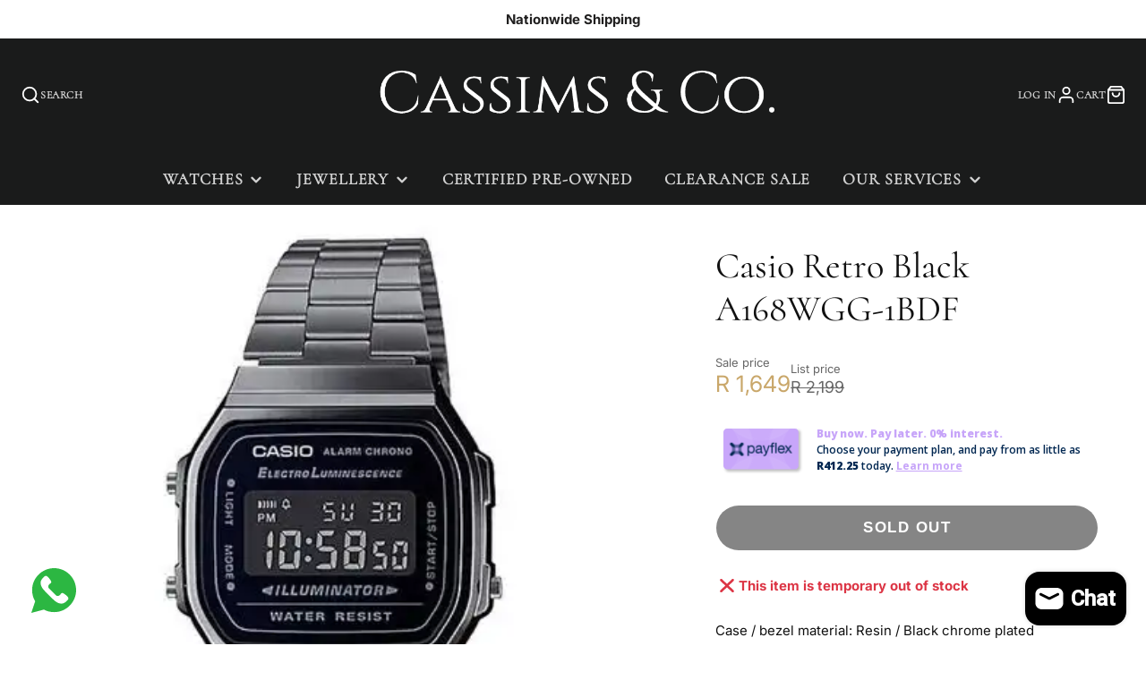

--- FILE ---
content_type: text/html; charset=utf-8
request_url: https://www.cassimsandco.co.za/products/casio-retro-black-a168wgg-1bdf
body_size: 42089
content:
<!doctype html>
<html class="no-js" lang="en">
  <head>
	<!-- Added by AVADA SEO Suite -->
	 

	<!-- /Added by AVADA SEO Suite -->
    <meta charset="utf-8">
    <meta http-equiv="X-UA-Compatible" content="IE=edge">
    <meta name="viewport" content="width=device-width,initial-scale=1">
    <meta name="theme-color" content="">
    <link rel="canonical" href="https://www.cassimsandco.co.za/products/casio-retro-black-a168wgg-1bdf">
    <link rel="preconnect" href="https://cdn.shopify.com" crossorigin><link rel="icon" type="image/png" href="//www.cassimsandco.co.za/cdn/shop/files/Favicon_Colour_32x32.png?v=1729681992"><link rel="preconnect" href="https://fonts.shopifycdn.com" crossorigin><title>Casio Retro Black A168WGG-1BDF</title>
    
    
      <meta name="description" content="Case / bezel material: Resin / Black chrome platedAdjustable ClaspStainless Steel BandResin GlassGray ion-plated bandWater ResistantElectro-luminescent backlight1/100-second stopwatchMeasuring capacity: 59&#39;59.99&quot;Measuring modes: Elapsed time, split time, 1st-2nd place timesDaily alarmHourly time signalAuto-calendar (28">
    

    

<meta property="og:site_name" content="Cassims&amp;Co.">
<meta property="og:url" content="https://www.cassimsandco.co.za/products/casio-retro-black-a168wgg-1bdf">
<meta property="og:title" content="Casio Retro Black A168WGG-1BDF">
<meta property="og:type" content="product">
<meta property="og:description" content="Case / bezel material: Resin / Black chrome platedAdjustable ClaspStainless Steel BandResin GlassGray ion-plated bandWater ResistantElectro-luminescent backlight1/100-second stopwatchMeasuring capacity: 59&#39;59.99&quot;Measuring modes: Elapsed time, split time, 1st-2nd place timesDaily alarmHourly time signalAuto-calendar (28"><meta property="og:image" content="http://www.cassimsandco.co.za/cdn/shop/files/CasioRetroGreyStainlessSteelWatch-A168WGG-1BDF.jpg?v=1764884819">
  <meta property="og:image:secure_url" content="https://www.cassimsandco.co.za/cdn/shop/files/CasioRetroGreyStainlessSteelWatch-A168WGG-1BDF.jpg?v=1764884819">
  <meta property="og:image:width" content="459">
  <meta property="og:image:height" content="459"><meta property="og:price:amount" content="1,649.00">
  <meta property="og:price:currency" content="ZAR"><meta name="twitter:card" content="summary_large_image">
<meta name="twitter:title" content="Casio Retro Black A168WGG-1BDF">
<meta name="twitter:description" content="Case / bezel material: Resin / Black chrome platedAdjustable ClaspStainless Steel BandResin GlassGray ion-plated bandWater ResistantElectro-luminescent backlight1/100-second stopwatchMeasuring capacity: 59&#39;59.99&quot;Measuring modes: Elapsed time, split time, 1st-2nd place timesDaily alarmHourly time signalAuto-calendar (28">

    <script src="//www.cassimsandco.co.za/cdn/shop/t/25/assets/core.js?v=102921592213450015171761008443" defer="defer"></script>
    <script>window.performance && window.performance.mark && window.performance.mark('shopify.content_for_header.start');</script><meta name="facebook-domain-verification" content="k15rf00vjm2m9t5exzwky6u9fptcyl">
<meta name="google-site-verification" content="FgCwOUsZs058exi-y3qp9Z6aGEVRHdcxIXdqHKlFbfA">
<meta id="shopify-digital-wallet" name="shopify-digital-wallet" content="/41064562843/digital_wallets/dialog">
<link rel="alternate" type="application/json+oembed" href="https://www.cassimsandco.co.za/products/casio-retro-black-a168wgg-1bdf.oembed">
<script async="async" src="/checkouts/internal/preloads.js?locale=en-ZA"></script>
<script id="shopify-features" type="application/json">{"accessToken":"f96224bfdbb0405e99b624d2f91be4f6","betas":["rich-media-storefront-analytics"],"domain":"www.cassimsandco.co.za","predictiveSearch":true,"shopId":41064562843,"locale":"en"}</script>
<script>var Shopify = Shopify || {};
Shopify.shop = "cassims-co.myshopify.com";
Shopify.locale = "en";
Shopify.currency = {"active":"ZAR","rate":"1.0"};
Shopify.country = "ZA";
Shopify.theme = {"name":"October 2025 - Elias","id":149553414299,"schema_name":"Galleria","schema_version":"4.0.0","theme_store_id":851,"role":"main"};
Shopify.theme.handle = "null";
Shopify.theme.style = {"id":null,"handle":null};
Shopify.cdnHost = "www.cassimsandco.co.za/cdn";
Shopify.routes = Shopify.routes || {};
Shopify.routes.root = "/";</script>
<script type="module">!function(o){(o.Shopify=o.Shopify||{}).modules=!0}(window);</script>
<script>!function(o){function n(){var o=[];function n(){o.push(Array.prototype.slice.apply(arguments))}return n.q=o,n}var t=o.Shopify=o.Shopify||{};t.loadFeatures=n(),t.autoloadFeatures=n()}(window);</script>
<script id="shop-js-analytics" type="application/json">{"pageType":"product"}</script>
<script defer="defer" async type="module" src="//www.cassimsandco.co.za/cdn/shopifycloud/shop-js/modules/v2/client.init-shop-cart-sync_BT-GjEfc.en.esm.js"></script>
<script defer="defer" async type="module" src="//www.cassimsandco.co.za/cdn/shopifycloud/shop-js/modules/v2/chunk.common_D58fp_Oc.esm.js"></script>
<script defer="defer" async type="module" src="//www.cassimsandco.co.za/cdn/shopifycloud/shop-js/modules/v2/chunk.modal_xMitdFEc.esm.js"></script>
<script type="module">
  await import("//www.cassimsandco.co.za/cdn/shopifycloud/shop-js/modules/v2/client.init-shop-cart-sync_BT-GjEfc.en.esm.js");
await import("//www.cassimsandco.co.za/cdn/shopifycloud/shop-js/modules/v2/chunk.common_D58fp_Oc.esm.js");
await import("//www.cassimsandco.co.za/cdn/shopifycloud/shop-js/modules/v2/chunk.modal_xMitdFEc.esm.js");

  window.Shopify.SignInWithShop?.initShopCartSync?.({"fedCMEnabled":true,"windoidEnabled":true});

</script>
<script id="__st">var __st={"a":41064562843,"offset":7200,"reqid":"cd344b35-1ed3-450b-b82c-e700ddf1e255-1769443102","pageurl":"www.cassimsandco.co.za\/products\/casio-retro-black-a168wgg-1bdf","u":"b26f6e502710","p":"product","rtyp":"product","rid":7645678010523};</script>
<script>window.ShopifyPaypalV4VisibilityTracking = true;</script>
<script id="captcha-bootstrap">!function(){'use strict';const t='contact',e='account',n='new_comment',o=[[t,t],['blogs',n],['comments',n],[t,'customer']],c=[[e,'customer_login'],[e,'guest_login'],[e,'recover_customer_password'],[e,'create_customer']],r=t=>t.map((([t,e])=>`form[action*='/${t}']:not([data-nocaptcha='true']) input[name='form_type'][value='${e}']`)).join(','),a=t=>()=>t?[...document.querySelectorAll(t)].map((t=>t.form)):[];function s(){const t=[...o],e=r(t);return a(e)}const i='password',u='form_key',d=['recaptcha-v3-token','g-recaptcha-response','h-captcha-response',i],f=()=>{try{return window.sessionStorage}catch{return}},m='__shopify_v',_=t=>t.elements[u];function p(t,e,n=!1){try{const o=window.sessionStorage,c=JSON.parse(o.getItem(e)),{data:r}=function(t){const{data:e,action:n}=t;return t[m]||n?{data:e,action:n}:{data:t,action:n}}(c);for(const[e,n]of Object.entries(r))t.elements[e]&&(t.elements[e].value=n);n&&o.removeItem(e)}catch(o){console.error('form repopulation failed',{error:o})}}const l='form_type',E='cptcha';function T(t){t.dataset[E]=!0}const w=window,h=w.document,L='Shopify',v='ce_forms',y='captcha';let A=!1;((t,e)=>{const n=(g='f06e6c50-85a8-45c8-87d0-21a2b65856fe',I='https://cdn.shopify.com/shopifycloud/storefront-forms-hcaptcha/ce_storefront_forms_captcha_hcaptcha.v1.5.2.iife.js',D={infoText:'Protected by hCaptcha',privacyText:'Privacy',termsText:'Terms'},(t,e,n)=>{const o=w[L][v],c=o.bindForm;if(c)return c(t,g,e,D).then(n);var r;o.q.push([[t,g,e,D],n]),r=I,A||(h.body.append(Object.assign(h.createElement('script'),{id:'captcha-provider',async:!0,src:r})),A=!0)});var g,I,D;w[L]=w[L]||{},w[L][v]=w[L][v]||{},w[L][v].q=[],w[L][y]=w[L][y]||{},w[L][y].protect=function(t,e){n(t,void 0,e),T(t)},Object.freeze(w[L][y]),function(t,e,n,w,h,L){const[v,y,A,g]=function(t,e,n){const i=e?o:[],u=t?c:[],d=[...i,...u],f=r(d),m=r(i),_=r(d.filter((([t,e])=>n.includes(e))));return[a(f),a(m),a(_),s()]}(w,h,L),I=t=>{const e=t.target;return e instanceof HTMLFormElement?e:e&&e.form},D=t=>v().includes(t);t.addEventListener('submit',(t=>{const e=I(t);if(!e)return;const n=D(e)&&!e.dataset.hcaptchaBound&&!e.dataset.recaptchaBound,o=_(e),c=g().includes(e)&&(!o||!o.value);(n||c)&&t.preventDefault(),c&&!n&&(function(t){try{if(!f())return;!function(t){const e=f();if(!e)return;const n=_(t);if(!n)return;const o=n.value;o&&e.removeItem(o)}(t);const e=Array.from(Array(32),(()=>Math.random().toString(36)[2])).join('');!function(t,e){_(t)||t.append(Object.assign(document.createElement('input'),{type:'hidden',name:u})),t.elements[u].value=e}(t,e),function(t,e){const n=f();if(!n)return;const o=[...t.querySelectorAll(`input[type='${i}']`)].map((({name:t})=>t)),c=[...d,...o],r={};for(const[a,s]of new FormData(t).entries())c.includes(a)||(r[a]=s);n.setItem(e,JSON.stringify({[m]:1,action:t.action,data:r}))}(t,e)}catch(e){console.error('failed to persist form',e)}}(e),e.submit())}));const S=(t,e)=>{t&&!t.dataset[E]&&(n(t,e.some((e=>e===t))),T(t))};for(const o of['focusin','change'])t.addEventListener(o,(t=>{const e=I(t);D(e)&&S(e,y())}));const B=e.get('form_key'),M=e.get(l),P=B&&M;t.addEventListener('DOMContentLoaded',(()=>{const t=y();if(P)for(const e of t)e.elements[l].value===M&&p(e,B);[...new Set([...A(),...v().filter((t=>'true'===t.dataset.shopifyCaptcha))])].forEach((e=>S(e,t)))}))}(h,new URLSearchParams(w.location.search),n,t,e,['guest_login'])})(!0,!0)}();</script>
<script integrity="sha256-4kQ18oKyAcykRKYeNunJcIwy7WH5gtpwJnB7kiuLZ1E=" data-source-attribution="shopify.loadfeatures" defer="defer" src="//www.cassimsandco.co.za/cdn/shopifycloud/storefront/assets/storefront/load_feature-a0a9edcb.js" crossorigin="anonymous"></script>
<script data-source-attribution="shopify.dynamic_checkout.dynamic.init">var Shopify=Shopify||{};Shopify.PaymentButton=Shopify.PaymentButton||{isStorefrontPortableWallets:!0,init:function(){window.Shopify.PaymentButton.init=function(){};var t=document.createElement("script");t.src="https://www.cassimsandco.co.za/cdn/shopifycloud/portable-wallets/latest/portable-wallets.en.js",t.type="module",document.head.appendChild(t)}};
</script>
<script data-source-attribution="shopify.dynamic_checkout.buyer_consent">
  function portableWalletsHideBuyerConsent(e){var t=document.getElementById("shopify-buyer-consent"),n=document.getElementById("shopify-subscription-policy-button");t&&n&&(t.classList.add("hidden"),t.setAttribute("aria-hidden","true"),n.removeEventListener("click",e))}function portableWalletsShowBuyerConsent(e){var t=document.getElementById("shopify-buyer-consent"),n=document.getElementById("shopify-subscription-policy-button");t&&n&&(t.classList.remove("hidden"),t.removeAttribute("aria-hidden"),n.addEventListener("click",e))}window.Shopify?.PaymentButton&&(window.Shopify.PaymentButton.hideBuyerConsent=portableWalletsHideBuyerConsent,window.Shopify.PaymentButton.showBuyerConsent=portableWalletsShowBuyerConsent);
</script>
<script data-source-attribution="shopify.dynamic_checkout.cart.bootstrap">document.addEventListener("DOMContentLoaded",(function(){function t(){return document.querySelector("shopify-accelerated-checkout-cart, shopify-accelerated-checkout")}if(t())Shopify.PaymentButton.init();else{new MutationObserver((function(e,n){t()&&(Shopify.PaymentButton.init(),n.disconnect())})).observe(document.body,{childList:!0,subtree:!0})}}));
</script>

<script>window.performance && window.performance.mark && window.performance.mark('shopify.content_for_header.end');</script>

    

  <style data-shopify>
    @font-face {
  font-family: Inter;
  font-weight: 400;
  font-style: normal;
  font-display: swap;
  src: url("//www.cassimsandco.co.za/cdn/fonts/inter/inter_n4.b2a3f24c19b4de56e8871f609e73ca7f6d2e2bb9.woff2") format("woff2"),
       url("//www.cassimsandco.co.za/cdn/fonts/inter/inter_n4.af8052d517e0c9ffac7b814872cecc27ae1fa132.woff") format("woff");
}

    @font-face {
  font-family: Inter;
  font-weight: 700;
  font-style: normal;
  font-display: swap;
  src: url("//www.cassimsandco.co.za/cdn/fonts/inter/inter_n7.02711e6b374660cfc7915d1afc1c204e633421e4.woff2") format("woff2"),
       url("//www.cassimsandco.co.za/cdn/fonts/inter/inter_n7.6dab87426f6b8813070abd79972ceaf2f8d3b012.woff") format("woff");
}

    @font-face {
  font-family: Inter;
  font-weight: 400;
  font-style: italic;
  font-display: swap;
  src: url("//www.cassimsandco.co.za/cdn/fonts/inter/inter_i4.feae1981dda792ab80d117249d9c7e0f1017e5b3.woff2") format("woff2"),
       url("//www.cassimsandco.co.za/cdn/fonts/inter/inter_i4.62773b7113d5e5f02c71486623cf828884c85c6e.woff") format("woff");
}

    @font-face {
  font-family: Inter;
  font-weight: 700;
  font-style: italic;
  font-display: swap;
  src: url("//www.cassimsandco.co.za/cdn/fonts/inter/inter_i7.b377bcd4cc0f160622a22d638ae7e2cd9b86ea4c.woff2") format("woff2"),
       url("//www.cassimsandco.co.za/cdn/fonts/inter/inter_i7.7c69a6a34e3bb44fcf6f975857e13b9a9b25beb4.woff") format("woff");
}

    @font-face {
  font-family: Cormorant;
  font-weight: 400;
  font-style: normal;
  font-display: swap;
  src: url("//www.cassimsandco.co.za/cdn/fonts/cormorant/cormorant_n4.bd66e8e0031690b46374315bd1c15a17a8dcd450.woff2") format("woff2"),
       url("//www.cassimsandco.co.za/cdn/fonts/cormorant/cormorant_n4.e5604516683cb4cc166c001f2ff5f387255e3b45.woff") format("woff");
}


    :root {
      --font-body-family: Inter, sans-serif;
      --font-body-style: normal;
      --font-body-weight: 400;
      --font-body-weight-bold: bold;

      --font-heading-family: Cormorant, serif;
      --font-heading-style: normal;
      --font-heading-weight: 400;

      --font-size-base: 15px;

      --line-height-base: 1.5;

    


      --color-text: 17, 17, 17;
      --color-background: 255, 255, 255;
      --color-alt-background: 250, 250, 250;
      --color-accent: 201, 167, 106;
      --color-accent-c: 255, 255, 255;
      --color-border: 229, 229, 229;
      --color-sale-price: 201, 167, 106;
      --color-star-rating: 246, 164, 41;
      --color-error: 220, 53, 69;
      --color-success: 29, 138, 47;
      --color-warning: 29, 138, 47;

      --spacer: 1rem;
      --color-link: 201, 167, 106;

    
    }
  </style>

    <link href="//www.cassimsandco.co.za/cdn/shop/t/25/assets/core.aio.min.css?v=92645901741585361051765533952" rel="stylesheet" type="text/css" media="all" />
    <link href="//www.cassimsandco.co.za/cdn/shop/t/25/assets/button.aio.min.css?v=135943752274524544761764250866" rel="stylesheet" type="text/css" media="all" />
    <link href="//www.cassimsandco.co.za/cdn/shop/t/25/assets/grid.aio.min.css?v=19516470608870759871764250866" rel="stylesheet" type="text/css" media="all" />
    <link href="//www.cassimsandco.co.za/cdn/shop/t/25/assets/media.aio.min.css?v=165467441814921808031764250882" rel="stylesheet" type="text/css" media="all" />
    <link href="//www.cassimsandco.co.za/cdn/shop/t/25/assets/hero.aio.min.css?v=92526068372527110231764250866" rel="stylesheet" type="text/css" media="all" />
    <link href="//www.cassimsandco.co.za/cdn/shop/t/25/assets/price.aio.min.css?v=1617296714489500951764250873" rel="stylesheet" type="text/css" media="all" />
    <link href="//www.cassimsandco.co.za/cdn/shop/t/25/assets/custom.aio.min.css?v=73643565719474009611764250866" rel="stylesheet" type="text/css" media="all" />

    <link rel="stylesheet" href="//www.cassimsandco.co.za/cdn/shop/t/25/assets/spinner.aio.min.css?v=43313783430368933531764250891" media="print" onload="this.media='all'">
    <noscript><link href="//www.cassimsandco.co.za/cdn/shop/t/25/assets/spinner.css?v=125212288647693193331761008472" rel="stylesheet" type="text/css" media="all" /></noscript>
    
      <link rel="stylesheet" href="//www.cassimsandco.co.za/cdn/shop/t/25/assets/animation-section-reveal.aio.min.css?v=111154761897133227061764250866" media="print" onload="this.media='all'">
    <link rel="preload" as="font" href="//www.cassimsandco.co.za/cdn/fonts/inter/inter_n4.b2a3f24c19b4de56e8871f609e73ca7f6d2e2bb9.woff2" type="font/woff2" crossorigin><link rel="preload" as="font" href="//www.cassimsandco.co.za/cdn/fonts/cormorant/cormorant_n4.bd66e8e0031690b46374315bd1c15a17a8dcd450.woff2" type="font/woff2" crossorigin><script>document.documentElement.className = document.documentElement.className.replace('no-js', 'js');</script>
 
<script type="application/ld+json">
{
  "@context": "https://schema.org",
  "@type": "JewelryStore",
  "@id": "https://www.cassimsandco.co.za/#organization",
  "name": "Cassims & Co.",
  "url": "https://www.cassimsandco.co.za/",
  "logo": "https://www.cassimsandco.co.za/cdn/shop/files/Cassims_Logo_white.png?v=1674638697",
  "image": [
    "https://www.cassimsandco.co.za/cdn/shop/files/Cassims_Logo_white.png?v=1674638697"
  ],
  "telephone": "+27-78-798-6959",
  "priceRange": "R",
  "address": {
    "@type": "PostalAddress",
    "streetAddress": "Shop G098, Mall of the South, Cnr Swartkoppies & Klipriver Drive",
    "addressLocality": "Aspen Lakes",
    "addressRegion": "Gauteng",
    "postalCode": "2190",
    "addressCountry": "ZA"
  },
  "sameAs": [
    "https://www.facebook.com/CassimsAndCo/",
    "https://www.instagram.com/cassimsandco/"
  ]
}
</script>





  <!-- BEGIN app block: shopify://apps/musbu-wa-chat/blocks/app-embed/267d7a73-494b-4925-ba55-49fe70b0f09e -->

<div id="cx_whatsapp_init"></div>


<script>
console.log("--------------CX - WhatsApp Chat---------------");
window.cxMusbuMetaData = {"id":39127,"shop_id":"cassims-co.myshopify.com","button_color":"#000000","button_position":"left","button_size":60,"mobile_view":1,"where_to_show":"all","background_color":"#ffbb00s","button_shape":"circle","isBackground":false,"icon_uid":1,"whatsapp_number":null,"whatsapp_text":null,"pro_icon":"0","sendProductUrl":1,"review_enabled":"1","status":1,"channels":[{"type":"whatsapp","number":"+27787986959","message":null,"icon_uid":1,"displayOnDesktop":true,"displayOnMobile":true}],"styling":{"buttonLayout":"1","singleAccountLayout":"0","multipleAccountLayout":"1","desktopPosition":"left","customDesktopSpacing":false,"desktopSpacing1":"10","desktopSpacing2":"10","mobilePosition":"right","customMobileSpacing":false,"mobileSpacing1":"10","mobileSpacing2":"10","buttonBackgroundColor":"#10c379","popupBackgroundColor":"#10c379","hoverText":null,"popupTitle":null,"popupSubtitle":null,"buttonHeading":null,"buttonSubHeading":null,"pageLinks":[{"page":null}],"isPreset":["3"],"presetId":"29","isRounded":false,"isCustomIcon":["1"],"selectedCustomIcon":"svg1","defaultChatMessage":null,"chatInputPlaceholder":null,"chatButtonName":null,"isPulse":true,"isNotificationNumber":false,"notificationNumber":"1","customCss":null},"settings":null,"is_onboarding":0,"created_at":"2025-10-14T09:43:17.000000Z","updated_at":"2025-10-14T09:59:59.000000Z"};

// Check if FontAwesome object exists
if (typeof FontAwesome == "undefined") {
    // FontAwesome is not loaded, add the CDN link
    var link = document.createElement("link");
    link.rel = "stylesheet";
    link.href = "https://cdnjs.cloudflare.com/ajax/libs/font-awesome/5.15.3/css/fontawesome.min.css";
    link.integrity = "sha512-OdEXQYCOldjqUEsuMKsZRj93Ht23QRlhIb8E/X0sbwZhme8eUw6g8q7AdxGJKakcBbv7+/PX0Gc2btf7Ru8cZA==";
    link.crossOrigin = "anonymous";
    link.referrerPolicy = "no-referrer";
    document.head.appendChild(link);
}
</script>


<!-- END app block --><!-- BEGIN app block: shopify://apps/avada-seo-suite/blocks/avada-seo/15507c6e-1aa3-45d3-b698-7e175e033440 --><script>
  window.AVADA_SEO_ENABLED = true;
</script><!-- BEGIN app snippet: avada-broken-link-manager --><!-- END app snippet --><!-- BEGIN app snippet: avada-seo-site --><!-- END app snippet --><!-- BEGIN app snippet: avada-robot-onpage --><!-- Avada SEO Robot Onpage -->












<!-- END app snippet --><!-- BEGIN app snippet: avada-frequently-asked-questions -->







<!-- END app snippet --><!-- BEGIN app snippet: avada-custom-css --> <!-- BEGIN Avada SEO custom CSS END -->


<!-- END Avada SEO custom CSS END -->
<!-- END app snippet --><!-- BEGIN app snippet: avada-seo-preload --><script>
  const ignore = ["\/cart","\/account"];
  window.FPConfig = {
      delay: 0,
      ignoreKeywords: ignore || ['/cart', '/account/login', '/account/logout', '/account'],
      maxRPS: 3,
      hoverDelay: 50
  };
</script>

<script src="https://cdn.shopify.com/extensions/019bd69f-acd5-7f0b-a4be-3e159fb266d7/avada-seo-suite-222/assets/flying-pages.js" defer="defer"></script>


<!-- END app snippet --><!-- BEGIN app snippet: avada-loading --><style>
  @keyframes avada-rotate {
    0% { transform: rotate(0); }
    100% { transform: rotate(360deg); }
  }

  @keyframes avada-fade-out {
    0% { opacity: 1; visibility: visible; }
    100% { opacity: 0; visibility: hidden; }
  }

  .Avada-LoadingScreen {
    display: none;
    width: 100%;
    height: 100vh;
    top: 0;
    position: fixed;
    z-index: 9999;
    display: flex;
    align-items: center;
    justify-content: center;
  
    background-image: url();
    background-position: center;
    background-size: cover;
    background-repeat: no-repeat;
  
  }

  .Avada-LoadingScreen svg {
    animation: avada-rotate 1s linear infinite;
    width: px;
    height: px;
  }
</style>
<script>
  const themeId = Shopify.theme.id;
  const loadingSettingsValue = null;
  const loadingType = loadingSettingsValue?.loadingType;
  function renderLoading() {
    new MutationObserver((mutations, observer) => {
      if (document.body) {
        observer.disconnect();
        const loadingDiv = document.createElement('div');
        loadingDiv.className = 'Avada-LoadingScreen';
        if(loadingType === 'custom_logo' || loadingType === 'favicon_logo') {
          const srcLoadingImage = loadingSettingsValue?.customLogoThemeIds[themeId] || '';
          if(srcLoadingImage) {
            loadingDiv.innerHTML = `
            <img alt="Avada logo"  height="600px" loading="eager" fetchpriority="high"
              src="${srcLoadingImage}&width=600"
              width="600px" />
              `
          }
        }
        if(loadingType === 'circle') {
          loadingDiv.innerHTML = `
        <svg viewBox="0 0 40 40" fill="none" xmlns="http://www.w3.org/2000/svg">
          <path d="M20 3.75C11.0254 3.75 3.75 11.0254 3.75 20C3.75 21.0355 2.91053 21.875 1.875 21.875C0.839475 21.875 0 21.0355 0 20C0 8.9543 8.9543 0 20 0C31.0457 0 40 8.9543 40 20C40 31.0457 31.0457 40 20 40C18.9645 40 18.125 39.1605 18.125 38.125C18.125 37.0895 18.9645 36.25 20 36.25C28.9748 36.25 36.25 28.9748 36.25 20C36.25 11.0254 28.9748 3.75 20 3.75Z" fill=""/>
        </svg>
      `;
        }

        document.body.insertBefore(loadingDiv, document.body.firstChild || null);
        const e = '';
        const t = '';
        const o = 'first' === t;
        const a = sessionStorage.getItem('isShowLoadingAvada');
        const n = document.querySelector('.Avada-LoadingScreen');
        if (a && o) return (n.style.display = 'none');
        n.style.display = 'flex';
        const i = document.body;
        i.style.overflow = 'hidden';
        const l = () => {
          i.style.overflow = 'auto';
          n.style.animation = 'avada-fade-out 1s ease-out forwards';
          setTimeout(() => {
            n.style.display = 'none';
          }, 1000);
        };
        if ((o && !a && sessionStorage.setItem('isShowLoadingAvada', true), 'duration_auto' === e)) {
          window.onload = function() {
            l();
          };
          return;
        }
        setTimeout(() => {
          l();
        }, 1000 * e);
      }
    }).observe(document.documentElement, { childList: true, subtree: true });
  };
  function isNullish(value) {
    return value === null || value === undefined;
  }
  const themeIds = '';
  const themeIdsArray = themeIds ? themeIds.split(',') : [];

  if(!isNullish(themeIds) && themeIdsArray.includes(themeId.toString()) && loadingSettingsValue?.enabled) {
    renderLoading();
  }

  if(isNullish(loadingSettingsValue?.themeIds) && loadingSettingsValue?.enabled) {
    renderLoading();
  }
</script>
<!-- END app snippet --><!-- BEGIN app snippet: avada-seo-social-post --><!-- END app snippet -->
<!-- END app block --><script src="https://cdn.shopify.com/extensions/019bdc55-7479-79d9-8f14-a72a7b4963fb/app-extension-164/assets/optionize-extension.js" type="text/javascript" defer="defer"></script>
<link href="https://cdn.shopify.com/extensions/019bdc55-7479-79d9-8f14-a72a7b4963fb/app-extension-164/assets/optionize-extension-style.css" rel="stylesheet" type="text/css" media="all">
<script src="https://cdn.shopify.com/extensions/019a15d4-71d4-7279-8062-f2f76f98d8e1/musbu-49/assets/cx_whatsapp_button.js" type="text/javascript" defer="defer"></script>
<link href="https://cdn.shopify.com/extensions/019a15d4-71d4-7279-8062-f2f76f98d8e1/musbu-49/assets/musbu-chat-support.css" rel="stylesheet" type="text/css" media="all">
<script src="https://cdn.shopify.com/extensions/e8878072-2f6b-4e89-8082-94b04320908d/inbox-1254/assets/inbox-chat-loader.js" type="text/javascript" defer="defer"></script>
<link href="https://monorail-edge.shopifysvc.com" rel="dns-prefetch">
<script>(function(){if ("sendBeacon" in navigator && "performance" in window) {try {var session_token_from_headers = performance.getEntriesByType('navigation')[0].serverTiming.find(x => x.name == '_s').description;} catch {var session_token_from_headers = undefined;}var session_cookie_matches = document.cookie.match(/_shopify_s=([^;]*)/);var session_token_from_cookie = session_cookie_matches && session_cookie_matches.length === 2 ? session_cookie_matches[1] : "";var session_token = session_token_from_headers || session_token_from_cookie || "";function handle_abandonment_event(e) {var entries = performance.getEntries().filter(function(entry) {return /monorail-edge.shopifysvc.com/.test(entry.name);});if (!window.abandonment_tracked && entries.length === 0) {window.abandonment_tracked = true;var currentMs = Date.now();var navigation_start = performance.timing.navigationStart;var payload = {shop_id: 41064562843,url: window.location.href,navigation_start,duration: currentMs - navigation_start,session_token,page_type: "product"};window.navigator.sendBeacon("https://monorail-edge.shopifysvc.com/v1/produce", JSON.stringify({schema_id: "online_store_buyer_site_abandonment/1.1",payload: payload,metadata: {event_created_at_ms: currentMs,event_sent_at_ms: currentMs}}));}}window.addEventListener('pagehide', handle_abandonment_event);}}());</script>
<script id="web-pixels-manager-setup">(function e(e,d,r,n,o){if(void 0===o&&(o={}),!Boolean(null===(a=null===(i=window.Shopify)||void 0===i?void 0:i.analytics)||void 0===a?void 0:a.replayQueue)){var i,a;window.Shopify=window.Shopify||{};var t=window.Shopify;t.analytics=t.analytics||{};var s=t.analytics;s.replayQueue=[],s.publish=function(e,d,r){return s.replayQueue.push([e,d,r]),!0};try{self.performance.mark("wpm:start")}catch(e){}var l=function(){var e={modern:/Edge?\/(1{2}[4-9]|1[2-9]\d|[2-9]\d{2}|\d{4,})\.\d+(\.\d+|)|Firefox\/(1{2}[4-9]|1[2-9]\d|[2-9]\d{2}|\d{4,})\.\d+(\.\d+|)|Chrom(ium|e)\/(9{2}|\d{3,})\.\d+(\.\d+|)|(Maci|X1{2}).+ Version\/(15\.\d+|(1[6-9]|[2-9]\d|\d{3,})\.\d+)([,.]\d+|)( \(\w+\)|)( Mobile\/\w+|) Safari\/|Chrome.+OPR\/(9{2}|\d{3,})\.\d+\.\d+|(CPU[ +]OS|iPhone[ +]OS|CPU[ +]iPhone|CPU IPhone OS|CPU iPad OS)[ +]+(15[._]\d+|(1[6-9]|[2-9]\d|\d{3,})[._]\d+)([._]\d+|)|Android:?[ /-](13[3-9]|1[4-9]\d|[2-9]\d{2}|\d{4,})(\.\d+|)(\.\d+|)|Android.+Firefox\/(13[5-9]|1[4-9]\d|[2-9]\d{2}|\d{4,})\.\d+(\.\d+|)|Android.+Chrom(ium|e)\/(13[3-9]|1[4-9]\d|[2-9]\d{2}|\d{4,})\.\d+(\.\d+|)|SamsungBrowser\/([2-9]\d|\d{3,})\.\d+/,legacy:/Edge?\/(1[6-9]|[2-9]\d|\d{3,})\.\d+(\.\d+|)|Firefox\/(5[4-9]|[6-9]\d|\d{3,})\.\d+(\.\d+|)|Chrom(ium|e)\/(5[1-9]|[6-9]\d|\d{3,})\.\d+(\.\d+|)([\d.]+$|.*Safari\/(?![\d.]+ Edge\/[\d.]+$))|(Maci|X1{2}).+ Version\/(10\.\d+|(1[1-9]|[2-9]\d|\d{3,})\.\d+)([,.]\d+|)( \(\w+\)|)( Mobile\/\w+|) Safari\/|Chrome.+OPR\/(3[89]|[4-9]\d|\d{3,})\.\d+\.\d+|(CPU[ +]OS|iPhone[ +]OS|CPU[ +]iPhone|CPU IPhone OS|CPU iPad OS)[ +]+(10[._]\d+|(1[1-9]|[2-9]\d|\d{3,})[._]\d+)([._]\d+|)|Android:?[ /-](13[3-9]|1[4-9]\d|[2-9]\d{2}|\d{4,})(\.\d+|)(\.\d+|)|Mobile Safari.+OPR\/([89]\d|\d{3,})\.\d+\.\d+|Android.+Firefox\/(13[5-9]|1[4-9]\d|[2-9]\d{2}|\d{4,})\.\d+(\.\d+|)|Android.+Chrom(ium|e)\/(13[3-9]|1[4-9]\d|[2-9]\d{2}|\d{4,})\.\d+(\.\d+|)|Android.+(UC? ?Browser|UCWEB|U3)[ /]?(15\.([5-9]|\d{2,})|(1[6-9]|[2-9]\d|\d{3,})\.\d+)\.\d+|SamsungBrowser\/(5\.\d+|([6-9]|\d{2,})\.\d+)|Android.+MQ{2}Browser\/(14(\.(9|\d{2,})|)|(1[5-9]|[2-9]\d|\d{3,})(\.\d+|))(\.\d+|)|K[Aa][Ii]OS\/(3\.\d+|([4-9]|\d{2,})\.\d+)(\.\d+|)/},d=e.modern,r=e.legacy,n=navigator.userAgent;return n.match(d)?"modern":n.match(r)?"legacy":"unknown"}(),u="modern"===l?"modern":"legacy",c=(null!=n?n:{modern:"",legacy:""})[u],f=function(e){return[e.baseUrl,"/wpm","/b",e.hashVersion,"modern"===e.buildTarget?"m":"l",".js"].join("")}({baseUrl:d,hashVersion:r,buildTarget:u}),m=function(e){var d=e.version,r=e.bundleTarget,n=e.surface,o=e.pageUrl,i=e.monorailEndpoint;return{emit:function(e){var a=e.status,t=e.errorMsg,s=(new Date).getTime(),l=JSON.stringify({metadata:{event_sent_at_ms:s},events:[{schema_id:"web_pixels_manager_load/3.1",payload:{version:d,bundle_target:r,page_url:o,status:a,surface:n,error_msg:t},metadata:{event_created_at_ms:s}}]});if(!i)return console&&console.warn&&console.warn("[Web Pixels Manager] No Monorail endpoint provided, skipping logging."),!1;try{return self.navigator.sendBeacon.bind(self.navigator)(i,l)}catch(e){}var u=new XMLHttpRequest;try{return u.open("POST",i,!0),u.setRequestHeader("Content-Type","text/plain"),u.send(l),!0}catch(e){return console&&console.warn&&console.warn("[Web Pixels Manager] Got an unhandled error while logging to Monorail."),!1}}}}({version:r,bundleTarget:l,surface:e.surface,pageUrl:self.location.href,monorailEndpoint:e.monorailEndpoint});try{o.browserTarget=l,function(e){var d=e.src,r=e.async,n=void 0===r||r,o=e.onload,i=e.onerror,a=e.sri,t=e.scriptDataAttributes,s=void 0===t?{}:t,l=document.createElement("script"),u=document.querySelector("head"),c=document.querySelector("body");if(l.async=n,l.src=d,a&&(l.integrity=a,l.crossOrigin="anonymous"),s)for(var f in s)if(Object.prototype.hasOwnProperty.call(s,f))try{l.dataset[f]=s[f]}catch(e){}if(o&&l.addEventListener("load",o),i&&l.addEventListener("error",i),u)u.appendChild(l);else{if(!c)throw new Error("Did not find a head or body element to append the script");c.appendChild(l)}}({src:f,async:!0,onload:function(){if(!function(){var e,d;return Boolean(null===(d=null===(e=window.Shopify)||void 0===e?void 0:e.analytics)||void 0===d?void 0:d.initialized)}()){var d=window.webPixelsManager.init(e)||void 0;if(d){var r=window.Shopify.analytics;r.replayQueue.forEach((function(e){var r=e[0],n=e[1],o=e[2];d.publishCustomEvent(r,n,o)})),r.replayQueue=[],r.publish=d.publishCustomEvent,r.visitor=d.visitor,r.initialized=!0}}},onerror:function(){return m.emit({status:"failed",errorMsg:"".concat(f," has failed to load")})},sri:function(e){var d=/^sha384-[A-Za-z0-9+/=]+$/;return"string"==typeof e&&d.test(e)}(c)?c:"",scriptDataAttributes:o}),m.emit({status:"loading"})}catch(e){m.emit({status:"failed",errorMsg:(null==e?void 0:e.message)||"Unknown error"})}}})({shopId: 41064562843,storefrontBaseUrl: "https://www.cassimsandco.co.za",extensionsBaseUrl: "https://extensions.shopifycdn.com/cdn/shopifycloud/web-pixels-manager",monorailEndpoint: "https://monorail-edge.shopifysvc.com/unstable/produce_batch",surface: "storefront-renderer",enabledBetaFlags: ["2dca8a86"],webPixelsConfigList: [{"id":"558629019","configuration":"{\"config\":\"{\\\"google_tag_ids\\\":[\\\"G-XHTF2M6X1L\\\",\\\"AW-819525746\\\",\\\"GT-5NT6XNL\\\"],\\\"target_country\\\":\\\"ZA\\\",\\\"gtag_events\\\":[{\\\"type\\\":\\\"search\\\",\\\"action_label\\\":[\\\"G-XHTF2M6X1L\\\",\\\"AW-819525746\\\/G4APCP6-g_MCEPLw44YD\\\",\\\"AW-819525746\\\",\\\"MC-9N75086EXH\\\"]},{\\\"type\\\":\\\"begin_checkout\\\",\\\"action_label\\\":[\\\"G-XHTF2M6X1L\\\",\\\"AW-819525746\\\/fRzGCPu-g_MCEPLw44YD\\\",\\\"AW-819525746\\\",\\\"MC-9N75086EXH\\\"]},{\\\"type\\\":\\\"view_item\\\",\\\"action_label\\\":[\\\"G-XHTF2M6X1L\\\",\\\"AW-819525746\\\/h8tKCPW-g_MCEPLw44YD\\\",\\\"MC-9N75086EXH\\\",\\\"AW-819525746\\\"]},{\\\"type\\\":\\\"purchase\\\",\\\"action_label\\\":[\\\"G-XHTF2M6X1L\\\",\\\"AW-819525746\\\/YFdPCPK-g_MCEPLw44YD\\\",\\\"MC-9N75086EXH\\\",\\\"AW-819525746\\\"]},{\\\"type\\\":\\\"page_view\\\",\\\"action_label\\\":[\\\"G-XHTF2M6X1L\\\",\\\"AW-819525746\\\/WmvSCO--g_MCEPLw44YD\\\",\\\"MC-9N75086EXH\\\",\\\"AW-819525746\\\"]},{\\\"type\\\":\\\"add_payment_info\\\",\\\"action_label\\\":[\\\"G-XHTF2M6X1L\\\",\\\"AW-819525746\\\/9P7RCIG_g_MCEPLw44YD\\\",\\\"AW-819525746\\\",\\\"MC-9N75086EXH\\\"]},{\\\"type\\\":\\\"add_to_cart\\\",\\\"action_label\\\":[\\\"G-XHTF2M6X1L\\\",\\\"AW-819525746\\\/nkeYCPi-g_MCEPLw44YD\\\",\\\"AW-819525746\\\",\\\"MC-9N75086EXH\\\"]}],\\\"enable_monitoring_mode\\\":false}\"}","eventPayloadVersion":"v1","runtimeContext":"OPEN","scriptVersion":"b2a88bafab3e21179ed38636efcd8a93","type":"APP","apiClientId":1780363,"privacyPurposes":[],"dataSharingAdjustments":{"protectedCustomerApprovalScopes":["read_customer_address","read_customer_email","read_customer_name","read_customer_personal_data","read_customer_phone"]}},{"id":"304840859","configuration":"{\"pixel_id\":\"1929678020492875\",\"pixel_type\":\"facebook_pixel\",\"metaapp_system_user_token\":\"-\"}","eventPayloadVersion":"v1","runtimeContext":"OPEN","scriptVersion":"ca16bc87fe92b6042fbaa3acc2fbdaa6","type":"APP","apiClientId":2329312,"privacyPurposes":["ANALYTICS","MARKETING","SALE_OF_DATA"],"dataSharingAdjustments":{"protectedCustomerApprovalScopes":["read_customer_address","read_customer_email","read_customer_name","read_customer_personal_data","read_customer_phone"]}},{"id":"shopify-app-pixel","configuration":"{}","eventPayloadVersion":"v1","runtimeContext":"STRICT","scriptVersion":"0450","apiClientId":"shopify-pixel","type":"APP","privacyPurposes":["ANALYTICS","MARKETING"]},{"id":"shopify-custom-pixel","eventPayloadVersion":"v1","runtimeContext":"LAX","scriptVersion":"0450","apiClientId":"shopify-pixel","type":"CUSTOM","privacyPurposes":["ANALYTICS","MARKETING"]}],isMerchantRequest: false,initData: {"shop":{"name":"Cassims\u0026Co.","paymentSettings":{"currencyCode":"ZAR"},"myshopifyDomain":"cassims-co.myshopify.com","countryCode":"ZA","storefrontUrl":"https:\/\/www.cassimsandco.co.za"},"customer":null,"cart":null,"checkout":null,"productVariants":[{"price":{"amount":1649.0,"currencyCode":"ZAR"},"product":{"title":"Casio Retro Black A168WGG-1BDF","vendor":"CASIO","id":"7645678010523","untranslatedTitle":"Casio Retro Black A168WGG-1BDF","url":"\/products\/casio-retro-black-a168wgg-1bdf","type":"Watches"},"id":"43339106091163","image":{"src":"\/\/www.cassimsandco.co.za\/cdn\/shop\/files\/CasioRetroGreyStainlessSteelWatch-A168WGG-1BDF.jpg?v=1764884819"},"sku":"CO197","title":"Default Title","untranslatedTitle":"Default Title"}],"purchasingCompany":null},},"https://www.cassimsandco.co.za/cdn","fcfee988w5aeb613cpc8e4bc33m6693e112",{"modern":"","legacy":""},{"shopId":"41064562843","storefrontBaseUrl":"https:\/\/www.cassimsandco.co.za","extensionBaseUrl":"https:\/\/extensions.shopifycdn.com\/cdn\/shopifycloud\/web-pixels-manager","surface":"storefront-renderer","enabledBetaFlags":"[\"2dca8a86\"]","isMerchantRequest":"false","hashVersion":"fcfee988w5aeb613cpc8e4bc33m6693e112","publish":"custom","events":"[[\"page_viewed\",{}],[\"product_viewed\",{\"productVariant\":{\"price\":{\"amount\":1649.0,\"currencyCode\":\"ZAR\"},\"product\":{\"title\":\"Casio Retro Black A168WGG-1BDF\",\"vendor\":\"CASIO\",\"id\":\"7645678010523\",\"untranslatedTitle\":\"Casio Retro Black A168WGG-1BDF\",\"url\":\"\/products\/casio-retro-black-a168wgg-1bdf\",\"type\":\"Watches\"},\"id\":\"43339106091163\",\"image\":{\"src\":\"\/\/www.cassimsandco.co.za\/cdn\/shop\/files\/CasioRetroGreyStainlessSteelWatch-A168WGG-1BDF.jpg?v=1764884819\"},\"sku\":\"CO197\",\"title\":\"Default Title\",\"untranslatedTitle\":\"Default Title\"}}]]"});</script><script>
  window.ShopifyAnalytics = window.ShopifyAnalytics || {};
  window.ShopifyAnalytics.meta = window.ShopifyAnalytics.meta || {};
  window.ShopifyAnalytics.meta.currency = 'ZAR';
  var meta = {"product":{"id":7645678010523,"gid":"gid:\/\/shopify\/Product\/7645678010523","vendor":"CASIO","type":"Watches","handle":"casio-retro-black-a168wgg-1bdf","variants":[{"id":43339106091163,"price":164900,"name":"Casio Retro Black A168WGG-1BDF","public_title":null,"sku":"CO197"}],"remote":false},"page":{"pageType":"product","resourceType":"product","resourceId":7645678010523,"requestId":"cd344b35-1ed3-450b-b82c-e700ddf1e255-1769443102"}};
  for (var attr in meta) {
    window.ShopifyAnalytics.meta[attr] = meta[attr];
  }
</script>
<script class="analytics">
  (function () {
    var customDocumentWrite = function(content) {
      var jquery = null;

      if (window.jQuery) {
        jquery = window.jQuery;
      } else if (window.Checkout && window.Checkout.$) {
        jquery = window.Checkout.$;
      }

      if (jquery) {
        jquery('body').append(content);
      }
    };

    var hasLoggedConversion = function(token) {
      if (token) {
        return document.cookie.indexOf('loggedConversion=' + token) !== -1;
      }
      return false;
    }

    var setCookieIfConversion = function(token) {
      if (token) {
        var twoMonthsFromNow = new Date(Date.now());
        twoMonthsFromNow.setMonth(twoMonthsFromNow.getMonth() + 2);

        document.cookie = 'loggedConversion=' + token + '; expires=' + twoMonthsFromNow;
      }
    }

    var trekkie = window.ShopifyAnalytics.lib = window.trekkie = window.trekkie || [];
    if (trekkie.integrations) {
      return;
    }
    trekkie.methods = [
      'identify',
      'page',
      'ready',
      'track',
      'trackForm',
      'trackLink'
    ];
    trekkie.factory = function(method) {
      return function() {
        var args = Array.prototype.slice.call(arguments);
        args.unshift(method);
        trekkie.push(args);
        return trekkie;
      };
    };
    for (var i = 0; i < trekkie.methods.length; i++) {
      var key = trekkie.methods[i];
      trekkie[key] = trekkie.factory(key);
    }
    trekkie.load = function(config) {
      trekkie.config = config || {};
      trekkie.config.initialDocumentCookie = document.cookie;
      var first = document.getElementsByTagName('script')[0];
      var script = document.createElement('script');
      script.type = 'text/javascript';
      script.onerror = function(e) {
        var scriptFallback = document.createElement('script');
        scriptFallback.type = 'text/javascript';
        scriptFallback.onerror = function(error) {
                var Monorail = {
      produce: function produce(monorailDomain, schemaId, payload) {
        var currentMs = new Date().getTime();
        var event = {
          schema_id: schemaId,
          payload: payload,
          metadata: {
            event_created_at_ms: currentMs,
            event_sent_at_ms: currentMs
          }
        };
        return Monorail.sendRequest("https://" + monorailDomain + "/v1/produce", JSON.stringify(event));
      },
      sendRequest: function sendRequest(endpointUrl, payload) {
        // Try the sendBeacon API
        if (window && window.navigator && typeof window.navigator.sendBeacon === 'function' && typeof window.Blob === 'function' && !Monorail.isIos12()) {
          var blobData = new window.Blob([payload], {
            type: 'text/plain'
          });

          if (window.navigator.sendBeacon(endpointUrl, blobData)) {
            return true;
          } // sendBeacon was not successful

        } // XHR beacon

        var xhr = new XMLHttpRequest();

        try {
          xhr.open('POST', endpointUrl);
          xhr.setRequestHeader('Content-Type', 'text/plain');
          xhr.send(payload);
        } catch (e) {
          console.log(e);
        }

        return false;
      },
      isIos12: function isIos12() {
        return window.navigator.userAgent.lastIndexOf('iPhone; CPU iPhone OS 12_') !== -1 || window.navigator.userAgent.lastIndexOf('iPad; CPU OS 12_') !== -1;
      }
    };
    Monorail.produce('monorail-edge.shopifysvc.com',
      'trekkie_storefront_load_errors/1.1',
      {shop_id: 41064562843,
      theme_id: 149553414299,
      app_name: "storefront",
      context_url: window.location.href,
      source_url: "//www.cassimsandco.co.za/cdn/s/trekkie.storefront.8d95595f799fbf7e1d32231b9a28fd43b70c67d3.min.js"});

        };
        scriptFallback.async = true;
        scriptFallback.src = '//www.cassimsandco.co.za/cdn/s/trekkie.storefront.8d95595f799fbf7e1d32231b9a28fd43b70c67d3.min.js';
        first.parentNode.insertBefore(scriptFallback, first);
      };
      script.async = true;
      script.src = '//www.cassimsandco.co.za/cdn/s/trekkie.storefront.8d95595f799fbf7e1d32231b9a28fd43b70c67d3.min.js';
      first.parentNode.insertBefore(script, first);
    };
    trekkie.load(
      {"Trekkie":{"appName":"storefront","development":false,"defaultAttributes":{"shopId":41064562843,"isMerchantRequest":null,"themeId":149553414299,"themeCityHash":"3255099696531661833","contentLanguage":"en","currency":"ZAR","eventMetadataId":"e712ad19-8323-4a5e-bc58-f50111789dba"},"isServerSideCookieWritingEnabled":true,"monorailRegion":"shop_domain","enabledBetaFlags":["65f19447","bdb960ec"]},"Session Attribution":{},"S2S":{"facebookCapiEnabled":true,"source":"trekkie-storefront-renderer","apiClientId":580111}}
    );

    var loaded = false;
    trekkie.ready(function() {
      if (loaded) return;
      loaded = true;

      window.ShopifyAnalytics.lib = window.trekkie;

      var originalDocumentWrite = document.write;
      document.write = customDocumentWrite;
      try { window.ShopifyAnalytics.merchantGoogleAnalytics.call(this); } catch(error) {};
      document.write = originalDocumentWrite;

      window.ShopifyAnalytics.lib.page(null,{"pageType":"product","resourceType":"product","resourceId":7645678010523,"requestId":"cd344b35-1ed3-450b-b82c-e700ddf1e255-1769443102","shopifyEmitted":true});

      var match = window.location.pathname.match(/checkouts\/(.+)\/(thank_you|post_purchase)/)
      var token = match? match[1]: undefined;
      if (!hasLoggedConversion(token)) {
        setCookieIfConversion(token);
        window.ShopifyAnalytics.lib.track("Viewed Product",{"currency":"ZAR","variantId":43339106091163,"productId":7645678010523,"productGid":"gid:\/\/shopify\/Product\/7645678010523","name":"Casio Retro Black A168WGG-1BDF","price":"1649.00","sku":"CO197","brand":"CASIO","variant":null,"category":"Watches","nonInteraction":true,"remote":false},undefined,undefined,{"shopifyEmitted":true});
      window.ShopifyAnalytics.lib.track("monorail:\/\/trekkie_storefront_viewed_product\/1.1",{"currency":"ZAR","variantId":43339106091163,"productId":7645678010523,"productGid":"gid:\/\/shopify\/Product\/7645678010523","name":"Casio Retro Black A168WGG-1BDF","price":"1649.00","sku":"CO197","brand":"CASIO","variant":null,"category":"Watches","nonInteraction":true,"remote":false,"referer":"https:\/\/www.cassimsandco.co.za\/products\/casio-retro-black-a168wgg-1bdf"});
      }
    });


        var eventsListenerScript = document.createElement('script');
        eventsListenerScript.async = true;
        eventsListenerScript.src = "//www.cassimsandco.co.za/cdn/shopifycloud/storefront/assets/shop_events_listener-3da45d37.js";
        document.getElementsByTagName('head')[0].appendChild(eventsListenerScript);

})();</script>
  <script>
  if (!window.ga || (window.ga && typeof window.ga !== 'function')) {
    window.ga = function ga() {
      (window.ga.q = window.ga.q || []).push(arguments);
      if (window.Shopify && window.Shopify.analytics && typeof window.Shopify.analytics.publish === 'function') {
        window.Shopify.analytics.publish("ga_stub_called", {}, {sendTo: "google_osp_migration"});
      }
      console.error("Shopify's Google Analytics stub called with:", Array.from(arguments), "\nSee https://help.shopify.com/manual/promoting-marketing/pixels/pixel-migration#google for more information.");
    };
    if (window.Shopify && window.Shopify.analytics && typeof window.Shopify.analytics.publish === 'function') {
      window.Shopify.analytics.publish("ga_stub_initialized", {}, {sendTo: "google_osp_migration"});
    }
  }
</script>
<script
  defer
  src="https://www.cassimsandco.co.za/cdn/shopifycloud/perf-kit/shopify-perf-kit-3.0.4.min.js"
  data-application="storefront-renderer"
  data-shop-id="41064562843"
  data-render-region="gcp-us-east1"
  data-page-type="product"
  data-theme-instance-id="149553414299"
  data-theme-name="Galleria"
  data-theme-version="4.0.0"
  data-monorail-region="shop_domain"
  data-resource-timing-sampling-rate="10"
  data-shs="true"
  data-shs-beacon="true"
  data-shs-export-with-fetch="true"
  data-shs-logs-sample-rate="1"
  data-shs-beacon-endpoint="https://www.cassimsandco.co.za/api/collect"
></script>
</head>

  <body class="preload">
    <svg xmlns="http://www.w3.org/2000/svg" hidden>
    <symbol id="svg-icon-search" viewBox="0 0 24 24" fill="none" stroke="currentColor" stroke-linecap="round" stroke-linejoin="round">
        <circle cx="11" cy="11" r="8"/><line x1="21" y1="21" x2="16.65" y2="16.65"/>
    </symbol>
    <symbol id="svg-icon-cart" viewBox="0 0 24 24" fill="none" stroke="currentColor" stroke-linecap="round" stroke-linejoin="round">
        <path d="M6 2L3 6v14a2 2 0 0 0 2 2h14a2 2 0 0 0 2-2V6l-3-4z"/><line x1="3" y1="6" x2="21" y2="6"/><path d="M16 10a4 4 0 0 1-8 0"/>
    </symbol>
    <symbol id="svg-icon-play-circle" viewBox="0 0 24 24" fill="none" stroke="currentColor" stroke-linecap="round" stroke-linejoin="round">
        <circle cx="12" cy="12" r="10"/><polygon points="10 8 16 12 10 16 10 8"/>
    </symbol>
    <symbol id="svg-icon-chevron-down" viewBox="0 0 24 24" fill="none" stroke="currentColor" stroke-linecap="round" stroke-linejoin="round">
        <polyline points="6 9 12 15 18 9"/>
    </symbol>
    <symbol id="svg-icon-chevron-right" viewBox="0 0 24 24" fill="none" stroke="currentColor" stroke-linecap="round" stroke-linejoin="round">
        <polyline points="9 18 15 12 9 6"/>
    </symbol>
    <symbol id="svg-icon-x" viewBox="0 0 24 24" fill="none" stroke="currentColor" stroke-linecap="round" stroke-linejoin="round">
        <line x1="18" y1="6" x2="6" y2="18"/><line x1="6" y1="6" x2="18" y2="18"/>
    </symbol>
    <symbol id="svg-icon-trash" viewBox="0 0 24 24" fill="none" stroke="currentColor" stroke-linecap="round" stroke-linejoin="round">
        <polyline points="3 6 5 6 21 6"/><path d="M19 6v14a2 2 0 0 1-2 2H7a2 2 0 0 1-2-2V6m3 0V4a2 2 0 0 1 2-2h4a2 2 0 0 1 2 2v2"/>
    </symbol>
    <symbol id="svg-icon-facebook" viewBox="0 0 18 18">
        <path fill="currentColor" d="M16.42.61c.27 0 .5.1.69.28.19.2.28.42.28.7v15.44c0 .27-.1.5-.28.69a.94.94 0 01-.7.28h-4.39v-6.7h2.25l.31-2.65h-2.56v-1.7c0-.4.1-.72.28-.93.18-.2.5-.32 1-.32h1.37V3.35c-.6-.06-1.27-.1-2.01-.1-1.01 0-1.83.3-2.45.9-.62.6-.93 1.44-.93 2.53v1.97H7.04v2.65h2.24V18H.98c-.28 0-.5-.1-.7-.28a.94.94 0 01-.28-.7V1.59c0-.27.1-.5.28-.69a.94.94 0 01.7-.28h15.44z"></path>
    </symbol>
    <symbol id="svg-icon-twitter" viewBox="0 0 512 512">
        <path d="M389.2 48h70.6L305.6 224.2 487 464H345L233.7 318.6 106.5 464H35.8L200.7 275.5 26.8 48H172.4L272.9 180.9 389.2 48zM364.4 421.8h39.1L151.1 88h-42L364.4 421.8z"/>
    </symbol>
    <symbol id="svg-icon-pinterest" viewBox="0 0 17 18">
        <path fill="currentColor" d="M8.48.58a8.42 8.42 0 015.9 2.45 8.42 8.42 0 011.33 10.08 8.28 8.28 0 01-7.23 4.16 8.5 8.5 0 01-2.37-.32c.42-.68.7-1.29.85-1.8l.59-2.29c.14.28.41.52.8.73.4.2.8.31 1.24.31.87 0 1.65-.25 2.34-.75a4.87 4.87 0 001.6-2.05 7.3 7.3 0 00.56-2.93c0-1.3-.5-2.41-1.49-3.36a5.27 5.27 0 00-3.8-1.43c-.93 0-1.8.16-2.58.48A5.23 5.23 0 002.85 8.6c0 .75.14 1.41.43 1.98.28.56.7.96 1.27 1.2.1.04.19.04.26 0 .07-.03.12-.1.15-.2l.18-.68c.05-.15.02-.3-.11-.45a2.35 2.35 0 01-.57-1.63A3.96 3.96 0 018.6 4.8c1.09 0 1.94.3 2.54.89.61.6.92 1.37.92 2.32 0 .8-.11 1.54-.33 2.21a3.97 3.97 0 01-.93 1.62c-.4.4-.87.6-1.4.6-.43 0-.78-.15-1.06-.47-.27-.32-.36-.7-.26-1.13a111.14 111.14 0 01.47-1.6l.18-.73c.06-.26.09-.47.09-.65 0-.36-.1-.66-.28-.89-.2-.23-.47-.35-.83-.35-.45 0-.83.2-1.13.62-.3.41-.46.93-.46 1.56a4.1 4.1 0 00.18 1.15l.06.15c-.6 2.58-.95 4.1-1.08 4.54-.12.55-.16 1.2-.13 1.94a8.4 8.4 0 01-5-7.65c0-2.3.81-4.28 2.44-5.9A8.04 8.04 0 018.48.57z">
    </symbol>
    <symbol id="svg-icon-instagram" viewBox="0 0 448 512">
        <path fill="currentColor" d="M224.1 141c-63.6 0-114.9 51.3-114.9 114.9s51.3 114.9 114.9 114.9S339 319.5 339 255.9 287.7 141 224.1 141zm0 189.6c-41.1 0-74.7-33.5-74.7-74.7s33.5-74.7 74.7-74.7 74.7 33.5 74.7 74.7-33.6 74.7-74.7 74.7zm146.4-194.3c0 14.9-12 26.8-26.8 26.8-14.9 0-26.8-12-26.8-26.8s12-26.8 26.8-26.8 26.8 12 26.8 26.8zm76.1 27.2c-1.7-35.9-9.9-67.7-36.2-93.9-26.2-26.2-58-34.4-93.9-36.2-37-2.1-147.9-2.1-184.9 0-35.8 1.7-67.6 9.9-93.9 36.1s-34.4 58-36.2 93.9c-2.1 37-2.1 147.9 0 184.9 1.7 35.9 9.9 67.7 36.2 93.9s58 34.4 93.9 36.2c37 2.1 147.9 2.1 184.9 0 35.9-1.7 67.7-9.9 93.9-36.2 26.2-26.2 34.4-58 36.2-93.9 2.1-37 2.1-147.8 0-184.8zM398.8 388c-7.8 19.6-22.9 34.7-42.6 42.6-29.5 11.7-99.5 9-132.1 9s-102.7 2.6-132.1-9c-19.6-7.8-34.7-22.9-42.6-42.6-11.7-29.5-9-99.5-9-132.1s-2.6-102.7 9-132.1c7.8-19.6 22.9-34.7 42.6-42.6 29.5-11.7 99.5-9 132.1-9s102.7-2.6 132.1 9c19.6 7.8 34.7 22.9 42.6 42.6 11.7 29.5 9 99.5 9 132.1s2.7 102.7-9 132.1z"/>
    </symbol>
    <symbol id="svg-icon-tiktok" viewBox="0 0 448 512">
        <path fill="currentColor" d="M448,209.91a210.06,210.06,0,0,1-122.77-39.25V349.38A162.55,162.55,0,1,1,185,188.31V278.2a74.62,74.62,0,1,0,52.23,71.18V0l88,0a121.18,121.18,0,0,0,1.86,22.17h0A122.18,122.18,0,0,0,381,102.39a121.43,121.43,0,0,0,67,20.14Z"/>
    </symbol>
    <symbol id="svg-icon-tumblr" viewBox="0 0 320 512">
        <path fill="currentColor" d="M309.8 480.3c-13.6 14.5-50 31.7-97.4 31.7-120.8 0-147-88.8-147-140.6v-144H17.9c-5.5 0-10-4.5-10-10v-68c0-7.2 4.5-13.6 11.3-16 62-21.8 81.5-76 84.3-117.1.8-11 6.5-16.3 16.1-16.3h70.9c5.5 0 10 4.5 10 10v115.2h83c5.5 0 10 4.4 10 9.9v81.7c0 5.5-4.5 10-10 10h-83.4V360c0 34.2 23.7 53.6 68 35.8 4.8-1.9 9-3.2 12.7-2.2 3.5.9 5.8 3.4 7.4 7.9l22 64.3c1.8 5 3.3 10.6-.4 14.5z"/>
    </symbol>
    <symbol id="svg-icon-snapchat" viewBox="0 0 512 512">
        <path fill="currentColor" d="M510.846 392.673c-5.211 12.157-27.239 21.089-67.36 27.318-2.064 2.786-3.775 14.686-6.507 23.956-1.625 5.566-5.623 8.869-12.128 8.869l-.297-.005c-9.395 0-19.203-4.323-38.852-4.323-26.521 0-35.662 6.043-56.254 20.588-21.832 15.438-42.771 28.764-74.027 27.399-31.646 2.334-58.025-16.908-72.871-27.404-20.714-14.643-29.828-20.582-56.241-20.582-18.864 0-30.736 4.72-38.852 4.72-8.073 0-11.213-4.922-12.422-9.04-2.703-9.189-4.404-21.263-6.523-24.13-20.679-3.209-67.31-11.344-68.498-32.15a10.627 10.627 0 0 1 8.877-11.069c69.583-11.455 100.924-82.901 102.227-85.934.074-.176.155-.344.237-.515 3.713-7.537 4.544-13.849 2.463-18.753-5.05-11.896-26.872-16.164-36.053-19.796-23.715-9.366-27.015-20.128-25.612-27.504 2.437-12.836 21.725-20.735 33.002-15.453 8.919 4.181 16.843 6.297 23.547 6.297 5.022 0 8.212-1.204 9.96-2.171-2.043-35.936-7.101-87.29 5.687-115.969C158.122 21.304 229.705 15.42 250.826 15.42c.944 0 9.141-.089 10.11-.089 52.148 0 102.254 26.78 126.723 81.643 12.777 28.65 7.749 79.792 5.695 116.009 1.582.872 4.357 1.942 8.599 2.139 6.397-.286 13.815-2.389 22.069-6.257 6.085-2.846 14.406-2.461 20.48.058l.029.01c9.476 3.385 15.439 10.215 15.589 17.87.184 9.747-8.522 18.165-25.878 25.018-2.118.835-4.694 1.655-7.434 2.525-9.797 3.106-24.6 7.805-28.616 17.271-2.079 4.904-1.256 11.211 2.46 18.748.087.168.166.342.239.515 1.301 3.03 32.615 74.46 102.23 85.934 6.427 1.058 11.163 7.877 7.725 15.859z"/>
    </symbol>
    <symbol id="svg-icon-youtube" viewBox="0 0 576 512">
        <path fill="currentColor" d="M549.655 124.083c-6.281-23.65-24.787-42.276-48.284-48.597C458.781 64 288 64 288 64S117.22 64 74.629 75.486c-23.497 6.322-42.003 24.947-48.284 48.597-11.412 42.867-11.412 132.305-11.412 132.305s0 89.438 11.412 132.305c6.281 23.65 24.787 41.5 48.284 47.821C117.22 448 288 448 288 448s170.78 0 213.371-11.486c23.497-6.321 42.003-24.171 48.284-47.821 11.412-42.867 11.412-132.305 11.412-132.305s0-89.438-11.412-132.305zm-317.51 213.508V175.185l142.739 81.205-142.739 81.201z"/>
    </symbol>
    <symbol id="svg-icon-vimeo" viewBox="0 0 448 512">
        <path fill="currentColor" d="M447.8 153.6c-2 43.6-32.4 103.3-91.4 179.1-60.9 79.2-112.4 118.8-154.6 118.8-26.1 0-48.2-24.1-66.3-72.3C100.3 250 85.3 174.3 56.2 174.3c-3.4 0-15.1 7.1-35.2 21.1L0 168.2c51.6-45.3 100.9-95.7 131.8-98.5 34.9-3.4 56.3 20.5 64.4 71.5 28.7 181.5 41.4 208.9 93.6 126.7 18.7-29.6 28.8-52.1 30.2-67.6 4.8-45.9-35.8-42.8-63.3-31 22-72.1 64.1-107.1 126.2-105.1 45.8 1.2 67.5 31.1 64.9 89.4z"/>
    </symbol>
    <symbol id="svg-icon-plus" viewBox="0 0 24 24" fill="none" stroke="currentColor" stroke-linecap="round" stroke-linejoin="round">
        <line x1="12" y1="5" x2="12" y2="19"/><line x1="5" y1="12" x2="19" y2="12"/>
    </symbol>
    <symbol id="svg-icon-minus" viewBox="0 0 24 24" fill="none" stroke="currentColor" stroke-linecap="round" stroke-linejoin="round">
        <line x1="5" y1="12" x2="19" y2="12"/>
    </symbol>
    <symbol id="svg-icon-alert" viewBox="0 0 24 24" fill="none" stroke="currentColor" stroke-linecap="round" stroke-linejoin="round">
        <circle cx="12" cy="12" r="10"/><line x1="12" y1="8" x2="12" y2="12"/><line x1="12" y1="16" x2="12.01" y2="16"/>
    </symbol>
    <symbol id="svg-icon-arrow-right" viewBox="0 0 24 24" fill="none" stroke="currentColor" stroke-linecap="round" stroke-linejoin="round">
        <line x1="5" y1="12" x2="19" y2="12"/><polyline points="12 5 19 12 12 19"/>
    </symbol>
    <symbol id="svg-icon-arrow-left" viewBox="0 0 24 24" fill="none" stroke="currentColor" stroke-linecap="round" stroke-linejoin="round">
        <line x1="19" y1="12" x2="5" y2="12"/><polyline points="12 19 5 12 12 5"/>
    </symbol>
    <symbol id="svg-icon-check" viewBox="0 0 24 24" fill="none" stroke="currentColor" stroke-linecap="round" stroke-linejoin="round">
        <polyline points="20 6 9 17 4 12"/>
    </symbol>
    <symbol id="svg-icon-star" viewBox="0 0 576 512">
        <path fill="currentColor" d="M259.3 17.8L194 150.2 47.9 171.5c-26.2 3.8-36.7 36.1-17.7 54.6l105.7 103-25 145.5c-4.5 26.3 23.2 46 46.4 33.7L288 439.6l130.7 68.7c23.2 12.2 50.9-7.4 46.4-33.7l-25-145.5 105.7-103c19-18.5 8.5-50.8-17.7-54.6L382 150.2 316.7 17.8c-11.7-23.6-45.6-23.9-57.4 0z"/>
    </symbol>
    <symbol id="svg-icon-half-star" viewBox="0 0 536 512">
        <path fill="currentColor" d="M508.55 171.51L362.18 150.2 296.77 17.81C290.89 5.98 279.42 0 267.95 0c-11.4 0-22.79 5.9-28.69 17.81l-65.43 132.38-146.38 21.29c-26.25 3.8-36.77 36.09-17.74 54.59l105.89 103-25.06 145.48C86.98 495.33 103.57 512 122.15 512c4.93 0 10-1.17 14.87-3.75l130.95-68.68 130.94 68.7c4.86 2.55 9.92 3.71 14.83 3.71 18.6 0 35.22-16.61 31.66-37.4l-25.03-145.49 105.91-102.98c19.04-18.5 8.52-50.8-17.73-54.6zm-121.74 123.2l-18.12 17.62 4.28 24.88 19.52 113.45-102.13-53.59-22.38-11.74.03-317.19 51.03 103.29 11.18 22.63 25.01 3.64 114.23 16.63-82.65 80.38z"/>
    </symbol>
    <symbol id="svg-icon-play" viewBox="0 0 448 512">
        <path fill="currentColor" d="M424.4 214.7L72.4 6.6C43.8-10.3 0 6.1 0 47.9V464c0 37.5 40.7 60.1 72.4 41.3l352-208c31.4-18.5 31.5-64.1 0-82.6z"/>
    </symbol>
    <symbol id="svg-icon-menu" viewBox="0 0 24 24" fill="none" stroke="currentColor" stroke-linecap="round" stroke-linejoin="round">
        <line x1="3" y1="12" x2="21" y2="12"/><line x1="3" y1="6" x2="21" y2="6"/><line x1="3" y1="18" x2="21" y2="18"/>
    </symbol>
    <symbol id="svg-icon-user" viewBox="0 0 24 24" fill="none" stroke="currentColor" stroke-linecap="round" stroke-linejoin="round">
        <path d="M20 21v-2a4 4 0 0 0-4-4H8a4 4 0 0 0-4 4v2"/><circle cx="12" cy="7" r="4"/>
    </symbol>
    <symbol id="svg-icon-package" viewBox="0 0 24 24" fill="none" stroke="currentColor" stroke-linecap="round" stroke-linejoin="round">
        <line x1="16.5" y1="9.4" x2="7.5" y2="4.21"/><path d="M21 16V8a2 2 0 0 0-1-1.73l-7-4a2 2 0 0 0-2 0l-7 4A2 2 0 0 0 3 8v8a2 2 0 0 0 1 1.73l7 4a2 2 0 0 0 2 0l7-4A2 2 0 0 0 21 16z"/><polyline points="3.27 6.96 12 12.01 20.73 6.96"/><line x1="12" y1="22.08" x2="12" y2="12"/>
    </symbol>
    <symbol id="svg-icon-zoom-in" viewBox="0 0 24 24" fill="none" stroke="currentColor" stroke-linecap="round" stroke-linejoin="round">
        <circle cx="11" cy="11" r="8"/><line x1="21" y1="21" x2="16.65" y2="16.65"/><line x1="11" y1="8" x2="11" y2="14"/><line x1="8" y1="11" x2="14" y2="11"/>
    </symbol>
    <symbol id="svg-icon-lock" viewBox="0 0 24 24" fill="none" stroke="currentColor" stroke-linecap="round" stroke-linejoin="round">
        <rect x="3" y="11" width="18" height="11" rx="2" ry="2"/><path d="M7 11V7a5 5 0 0 1 10 0v4"/>
    </symbol>
    <symbol id="svg-icon-tag" viewBox="0 0 24 24" fill="none" stroke="currentColor" stroke-linecap="round" stroke-linejoin="round">
        <path d="M20.59 13.41l-7.17 7.17a2 2 0 0 1-2.83 0L2 12V2h10l8.59 8.59a2 2 0 0 1 0 2.82z"/><line x1="7" y1="7" x2="7.01" y2="7"/>
    </symbol>
    <symbol id="svg-icon-cube" viewBox="0 0 512 512" fill="none" stroke="currentColor">
        <path fill="currentColor" d="M239.1 6.3l-208 78c-18.7 7-31.1 25-31.1 45v225.1c0 18.2 10.3 34.8 26.5 42.9l208 104c13.5 6.8 29.4 6.8 42.9 0l208-104c16.3-8.1 26.5-24.8 26.5-42.9V129.3c0-20-12.4-37.9-31.1-44.9l-208-78C262 2.2 250 2.2 239.1 6.3zM256 68.4l192 72v1.1l-192 78-192-78v-1.1l192-72zm32 356V275.5l160-65v133.9l-160 80z"/>
    </symbol>
</svg>
    <section id="shopify-section-main-newsletter-popup" class="shopify-section spaced-section spaced-section--full-width"><link href="//www.cassimsandco.co.za/cdn/shop/t/25/assets/form.aio.min.css?v=45088234324095994271764250866" rel="stylesheet" type="text/css" media="all" />
<link href="//www.cassimsandco.co.za/cdn/shop/t/25/assets/newsletter.aio.min.css?v=150653305549403247391764250867" rel="stylesheet" type="text/css" media="all" />









    
      <main-newsletter-popup
        section-id="main-newsletter-popup"
        display-delay="10"
        days-to-re-appear="1"
      >
        <template id="newsletterPopup" section-id="main-newsletter-popup">
          
  









<figure
    class="
        #media
        @aspect-ratio:16x9
        @aspect-ratio:mobile:9x16
        
        
        
    " 
    style="--media-overlay: 0.0;"
>
    

    


      
    
    
        <div class="
    #media-image-wrapper
    
        @abs-image
    
    
     
  ">
            <img 
                class="#media-image
    
    
        
            @cover" 
                alt="Cassims &amp; Co."
                loading="lazy"
                width="366"
                height="270"
                style="--object-position: 50.0% 50.0%;"
                
                    src="//www.cassimsandco.co.za/cdn/shop/files/ring_manufacturing_jpeg_600x.jpg?v=1629282832"
                    srcset="//www.cassimsandco.co.za/cdn/shop/files/ring_manufacturing_jpeg_165x.jpg?v=1629282832 165w,//www.cassimsandco.co.za/cdn/shop/files/ring_manufacturing_jpeg_360x.jpg?v=1629282832 360w,//www.cassimsandco.co.za/cdn/shop/files/ring_manufacturing_jpeg.jpg?v=1629282832 366w"
                        
                
            >
        </div>
        
    
    

    

    
        <div class="#media-overlay @color-scheme:invert"></div>
    
    
    
        
  <link href="//www.cassimsandco.co.za/cdn/shop/t/25/assets/floating-content.aio.min.css?v=152036717509361523501764250866" rel="stylesheet" type="text/css" media="all" />

<div class="#floating-content-wrapper @absolute">
    <div class="
        #floating-content
        @x:center
        @y:center
        @padded
    ">
        
  
    <div class="#hero @color-scheme:invert @size:md @spaced:lg @align:center   ">
        
                    
                                
                                <div class="#hero-block "  >
                                    <h3 class="#hero-heading heading-font">Sign up for our newsletter</h3>
                                </div>
            
                    
                                
                                <div class="#hero-block "  >
                                    <div class="#hero-text">Sign up for our mailing list to receive new product alerts, special offers, and coupon codes.</div>
                                </div>
            
                    
                              
                            <div class="#hero-block @spaced-block "  >
                                    
                                <form method="post" action="/contact#NewsletterForm-main-newsletter-popup" id="NewsletterForm-main-newsletter-popup" accept-charset="UTF-8" class="newsletter-form"><input type="hidden" name="form_type" value="customer" /><input type="hidden" name="utf8" value="✓" />
                                    <input type="hidden" name="contact[tags]" value="newsletter"><div class="#hero-newsletter">
                                        <input 
                                            class="#hero-newsletter-input" 
                                            placeholder="Email"
                                            id="NewsletterForm--main-newsletter-popup"
                                            type="email"
                                            name="contact[email]"
                                            value=""
                                            aria-required="true"
                                            autocorrect="off"
                                            autocapitalize="off"
                                            autocomplete="email"
                                            
                                            placeholder="Email"
                                            required
                                        >




<button
    class="
        #button
        
        @color:invert
        
        @size:md
        hide-mobile
    "
    
    
    
    
    
    
    
    
><span class="#button-inner">
    
    <span class="#button-text">
        Subscribe
    </span>
    
        <span class="#button-icon">
            

<svg class="#icon">
    <use href="#svg-icon-chevron-right"></use>
</svg>
        </span>
    
</span>
</button>
                                    </div>
                                </form>
                            </div>
                    
            
        
    </div>





    </div>
    
</div>

    
       
</figure>


        </template>
      </main-newsletter-popup>
      <script type="module" src="//www.cassimsandco.co.za/cdn/shop/t/25/assets/newsletter-popup.js?v=80839974100543490921761008453"></script>
      



</section>
    
    <!-- BEGIN sections: header-group -->
<div id="shopify-section-sections--19650073886875__announcement-bar" class="shopify-section shopify-section-group-header-group shopify-section--announcement-bar-section"><link href="//www.cassimsandco.co.za/cdn/shop/t/25/assets/announcement-bar.aio.min.css?v=143048871672514288351764250866" rel="stylesheet" type="text/css" media="all" /><announcement-bar   
    
    class="#announcement-bar"
    style="--announcement-bar-color-text: #201f1f; --announcement-bar-color-background: #ffffff;"
  ><p class="#announcement-bar-text">
      Nationwide Shipping
    </p>
    
  </announcement-bar></div><div id="shopify-section-sections--19650073886875__main-header" class="shopify-section shopify-section-group-header-group shopify-section--no-animation shopify-section--main-header-section">

<link href="//www.cassimsandco.co.za/cdn/shop/t/25/assets/main-header.aio.min.css?v=180635127350201185501764250878" rel="stylesheet" type="text/css" media="all" />


  <link rel="stylesheet" href="//www.cassimsandco.co.za/cdn/shop/t/25/assets/cart-counter.aio.min.css?v=139032273786222384651764250866" media="print" onload="this.media='all'">
  <noscript><link href="//www.cassimsandco.co.za/cdn/shop/t/25/assets/cart-counter.css?v=148524337729103805621761008437" rel="stylesheet" type="text/css" media="all" /></noscript>


<link rel="stylesheet" href="//www.cassimsandco.co.za/cdn/shop/t/25/assets/main-header-sticky.aio.min.css?v=108414713241253648251764250867" media="print" onload="this.media='all'; this.onload = null">
    <noscript><link href="//www.cassimsandco.co.za/cdn/shop/t/25/assets/main-header-sticky.css?v=183107869430606126471761008450" rel="stylesheet" type="text/css" media="all" /></noscript>
    <main-header-sticky class="#main-header-sticky" section-id="sections--19650073886875__main-header"></main-header-sticky>
    <script src="//www.cassimsandco.co.za/cdn/shop/t/25/assets/main-header-sticky.js?v=105254690103341131351761008450" type="module"></script>
 
<main-header 
    id="MainHeader" 
    class="#main-header @overlap block @text-size:md @overlap:dark" 
    style="--main-header-color-background: 26, 27, 27; --main-header-color-text: #ffffff; --main-header-color-text-overlap: #ffffff; --main-header-color-dropdown-text: #111111; --main-header-color-dropdown-background: #ffffff;"
    section-id="sections--19650073886875__main-header"
  >
  
  <div class="#main-header-inner">
    <div class="#main-header-inner-container">
      <div class="#main-header-toolbar @start"><link rel="stylesheet" href="//www.cassimsandco.co.za/cdn/shop/t/25/assets/search-popup.aio.min.css?v=137416049620605346641764250882" media="print" onload="this.media='all'; this.onload = null">
            <modal-trigger section-id="sections--19650073886875__main-header" target="#sections--19650073886875__main-header-search" layout="search-bar" hidden-close> 
              <a href="/search" class="#main-header-toolbar-link">
              <span class="#main-header-toolbar-link-icon">
                

<svg class="#icon">
    <use href="#svg-icon-search"></use>
</svg>
              </span>
              <span class="#main-header-toolbar-link-text mobile-visually-hidden">
                Search
              </span>
            </a>
            </modal-trigger>
            <template id="sections--19650073886875__main-header-search">
              <link rel="stylesheet" href="//www.cassimsandco.co.za/cdn/shop/t/25/assets/predictive-search-input.aio.min.css?v=10915095644611318461764250877" media="print" onload="this.media='all'; this.onload = null">
<noscript><link href="//www.cassimsandco.co.za/cdn/shop/t/25/assets/predictive-search-input.css?v=170606778906860764631761008456" rel="stylesheet" type="text/css" media="all" /></noscript>

<predictive-search-input 
    class="#predictive-search-input" 
    sources="query,product,collection,page,article,"
    results-limit="5"only-stock-products>
    <div class="#predictive-search-input-form">
        <div
        class="#search-popup"
    >
        <form class="#search-popup-form" action="/search">
            <div class="#search-popup-icon">
                

<svg class="#icon">
    <use href="#svg-icon-search"></use>
</svg>
            </div>
            <input
                type="text"
                class="#search-popup-input"
                name="q"
                placeholder="Search"
            >
            <modal-close class="#search-popup-close">
                

<svg class="#icon">
    <use href="#svg-icon-x"></use>
</svg>    
            </modal-close>
        </form>
    </div>
    </div>
    <div class="#predictive-search-input-results" data-results></div>
</predictive-search-input>


            </template><script type="module" src="//www.cassimsandco.co.za/cdn/shop/t/25/assets/predictive-search-input.js?v=165234164952657305661761008456"></script><modal-trigger class="hide-desktop" section-id="sections--19650073886875__main-header" target="#sections--19650073886875__main-header-mainNav" layout="sidebar" hidden-close>
          

<svg class="#icon">
    <use href="#svg-icon-menu"></use>
</svg>
        </modal-trigger>
      </div>
      <a class="#main-header-logo @img  strip-link flex-center" href="/" data-logo style="--logo-width: 450px">
        
          <div class="#main-header-logo-image">
            









<figure
    class="
        #media
        
        
        
        
        
    " 
    style=""
>
    

    


      
    
    
        <div class="
    #media-image-wrapper
    
    
     
  ">
            <img 
                class="#media-image" 
                alt=""
                loading="lazy"
                width="1600"
                height="288"
                style="--object-position: 50.0% 50.0%;"
                src="//www.cassimsandco.co.za/cdn/shop/files/Cassims_Logo_white.png?v=1674638697"
                
            >
        </div>
        
    
    

    

    
    
    
       
</figure>

          </div>
          
        
      </a>
      <div class="#main-header-toolbar @end"><a href="https://account.cassimsandco.co.za?locale=en&region_country=ZA" class="#main-header-toolbar-link">
            <span class="#main-header-toolbar-link-icon">
              

<svg class="#icon">
    <use href="#svg-icon-user"></use>
</svg>
            </span>
            <span class="#main-header-toolbar-link-text mobile-visually-hidden">Log in</span>
          </a><modal-trigger section-id="sections--19650073886875__main-header" target="CART">
            <a href="/cart" class="#main-header-toolbar-link">
            <span class="#main-header-toolbar-link-icon">
              
                <cart-counter 
                  class="#cart-counter " 
                  style="--cart-counter-bg-color: #dc3545; --cart-counter-text-color: #ffffff" 
                  empty 
                  section-id="sections--19650073886875__main-header"
                  cart-url="/cart"
                >
                  0
                </cart-counter>
                
              
              

<svg class="#icon">
    <use href="#svg-icon-cart"></use>
</svg>
            </span>
            <span class="#main-header-toolbar-link-text mobile-visually-hidden">
              Cart
            </span>
          </a>
          </modal-trigger></div>
    </div>
    <link href="//www.cassimsandco.co.za/cdn/shop/t/25/assets/main-navigation.aio.min.css?v=29404545845624492581764250880" rel="stylesheet" type="text/css" media="all" /><div class="#main-nav-container">
    <div class="#main-nav-toolbar"><link rel="stylesheet" href="//www.cassimsandco.co.za/cdn/shop/t/25/assets/search-popup.aio.min.css?v=137416049620605346641764250882" media="print" onload="this.media='all'; this.onload = null">
            <modal-trigger section-id="sections--19650073886875__main-header" target="#sections--19650073886875__main-header-search" layout="search-bar" hidden-close> 
              <a href="/search" class="strip-link">
              

<svg class="#icon">
    <use href="#svg-icon-search"></use>
</svg>
            </a>
            </modal-trigger>
            <template id="sections--19650073886875__main-header-search">
              <link rel="stylesheet" href="//www.cassimsandco.co.za/cdn/shop/t/25/assets/predictive-search-input.aio.min.css?v=10915095644611318461764250877" media="print" onload="this.media='all'; this.onload = null">
<noscript><link href="//www.cassimsandco.co.za/cdn/shop/t/25/assets/predictive-search-input.css?v=170606778906860764631761008456" rel="stylesheet" type="text/css" media="all" /></noscript>

<predictive-search-input 
    class="#predictive-search-input" 
    sources="query,product,collection,page,article,"
    results-limit="5"only-stock-products>
    <div class="#predictive-search-input-form">
        <div
        class="#search-popup"
    >
        <form class="#search-popup-form" action="/search">
            <div class="#search-popup-icon">
                

<svg class="#icon">
    <use href="#svg-icon-search"></use>
</svg>
            </div>
            <input
                type="text"
                class="#search-popup-input"
                name="q"
                placeholder="Search"
            >
            <modal-close class="#search-popup-close">
                

<svg class="#icon">
    <use href="#svg-icon-x"></use>
</svg>    
            </modal-close>
        </form>
    </div>
    </div>
    <div class="#predictive-search-input-results" data-results></div>
</predictive-search-input>


            </template><script type="module" src="//www.cassimsandco.co.za/cdn/shop/t/25/assets/predictive-search-input.js?v=165234164952657305661761008456"></script></div>
    <div class="#main-nav-wrapper hide-mobile" id="sections--19650073886875__main-header-mainNav">
        <main-nav class="#main-nav @text-size:md">
        <ul class="#main-nav-menu">
            
                
                        <li class="#main-nav-item @root @dropdown" >
                                <a class="#main-nav-link @root" href="#" data-dropdown="drop-b0aab0cc-82b8-43b0-8b92-a210d4b053871" data-offset-drop>
                                    Watches
                                    
                                        

<svg class="#icon">
    <use href="#svg-icon-chevron-down"></use>
</svg>
                                    
                                </a>
                                <div class="#main-nav-dropdown @root" data-dropby="drop-b0aab0cc-82b8-43b0-8b92-a210d4b053871">
                                        <ul class="#main-nav-submenu">
                                            <li class="#main-nav-item ">
                                                    <a class="#main-nav-link @sub" href="/collections/tissot" >
                                                        TISSOT
                                                        
                                                    </a>
                                                    
                                                </li>
                                            <li class="#main-nav-item ">
                                                    <a class="#main-nav-link @sub" href="/collections/michel-herbelin" >
                                                        MICHEL HERBELIN
                                                        
                                                    </a>
                                                    
                                                </li>
                                            <li class="#main-nav-item ">
                                                    <a class="#main-nav-link @sub" href="/collections/seiko" >
                                                        SEIKO
                                                        
                                                    </a>
                                                    
                                                </li>
                                            <li class="#main-nav-item ">
                                                    <a class="#main-nav-link @sub" href="/collections/victorinox" >
                                                        VICTORINOX
                                                        
                                                    </a>
                                                    
                                                </li>
                                            <li class="#main-nav-item ">
                                                    <a class="#main-nav-link @sub" href="/collections/casio" >
                                                        CASIO
                                                        
                                                    </a>
                                                    
                                                </li>
                                            <li class="#main-nav-item ">
                                                    <a class="#main-nav-link @sub" href="/collections/fossil" >
                                                        FOSSIL
                                                        
                                                    </a>
                                                    
                                                </li>
                                            <li class="#main-nav-item ">
                                                    <a class="#main-nav-link @sub" href="/collections/daniel-klein" >
                                                        DANIEL KLEIN
                                                        
                                                    </a>
                                                    
                                                </li>
                                            <li class="#main-nav-item ">
                                                    <a class="#main-nav-link @sub" href="/collections/police" >
                                                        POLICE
                                                        
                                                    </a>
                                                    
                                                </li>
                                            <li class="#main-nav-item ">
                                                    <a class="#main-nav-link @sub" href="/collections/ingersoll" >
                                                        INGERSOLL
                                                        
                                                    </a>
                                                    
                                                </li>
                                            <li class="#main-nav-item ">
                                                    <a class="#main-nav-link @sub" href="/collections/swatch" >
                                                        SWATCH
                                                        
                                                    </a>
                                                    
                                                </li>
                                            <li class="#main-nav-item ">
                                                    <a class="#main-nav-link @sub" href="/collections/obaku" >
                                                        OBAKU
                                                        
                                                    </a>
                                                    
                                                </li>
                                            <li class="#main-nav-item ">
                                                    <a class="#main-nav-link @sub" href="/collections/michael-kors" >
                                                        MICHAEL KORS
                                                        
                                                    </a>
                                                    
                                                </li>
                                            <li class="#main-nav-item ">
                                                    <a class="#main-nav-link @sub" href="/collections/armani" >
                                                        ARMANI
                                                        
                                                    </a>
                                                    
                                                </li>
                                            <li class="#main-nav-item ">
                                                    <a class="#main-nav-link @sub" href="/collections/rotary" >
                                                        ROTARY
                                                        
                                                    </a>
                                                    
                                                </li>
                                            <li class="#main-nav-item ">
                                                    <a class="#main-nav-link @sub" href="/collections/timberland" >
                                                        TIMBERLAND
                                                        
                                                    </a>
                                                    
                                                </li>
                                            <li class="#main-nav-item ">
                                                    <a class="#main-nav-link @sub" href="/collections/ciga-design" >
                                                        CIGA DESIGN
                                                        
                                                    </a>
                                                    
                                                </li>
                                            <li class="#main-nav-item ">
                                                    <a class="#main-nav-link @sub" href="/collections/diesel" >
                                                        DIESEL
                                                        
                                                    </a>
                                                    
                                                </li>
                                            <li class="#main-nav-item ">
                                                    <a class="#main-nav-link @sub" href="/collections/festina-1" >
                                                        FESTINA
                                                        
                                                    </a>
                                                    
                                                </li>
                                            <li class="#main-nav-item ">
                                                    <a class="#main-nav-link @sub" href="/collections/out-of-order" >
                                                        OUT OF ORDER
                                                        
                                                    </a>
                                                    
                                                </li>
                                            <li class="#main-nav-item ">
                                                    <a class="#main-nav-link @sub" href="/collections/reflex-active" >
                                                        REFLEX ACTIVE 
                                                        
                                                    </a>
                                                    
                                                </li>
                                            
                                        </ul>
                                    </div>
                                
                            </li>
                        <li class="#main-nav-item @root @dropdown" >
                                <a class="#main-nav-link @root" href="/collections/diamond-rings" data-dropdown="drop-b0aab0cc-82b8-43b0-8b92-a210d4b053872" data-offset-drop>
                                    Jewellery
                                    
                                        

<svg class="#icon">
    <use href="#svg-icon-chevron-down"></use>
</svg>
                                    
                                </a>
                                <div class="#main-nav-dropdown @root" data-dropby="drop-b0aab0cc-82b8-43b0-8b92-a210d4b053872">
                                        <ul class="#main-nav-submenu">
                                            <li class="#main-nav-item ">
                                                    <a class="#main-nav-link @sub" href="/collections/diamond-rings" >
                                                        Diamond Rings
                                                        
                                                    </a>
                                                    
                                                </li>
                                            <li class="#main-nav-item ">
                                                    <a class="#main-nav-link @sub" href="/collections/diamond-jewellery" >
                                                        DIAMOND JEWELLERY
                                                        
                                                    </a>
                                                    
                                                </li>
                                            <li class="#main-nav-item ">
                                                    <a class="#main-nav-link @sub" href="/collections/lab-grown-diamond-rings" >
                                                        LAB GROWN DIAMOND RINGS
                                                        
                                                    </a>
                                                    
                                                </li>
                                            <li class="#main-nav-item ">
                                                    <a class="#main-nav-link @sub" href="/collections/lab-grown-diamond-jewellery" >
                                                        LAB GROWN DIAMOND JEWELLERY
                                                        
                                                    </a>
                                                    
                                                </li>
                                            <li class="#main-nav-item ">
                                                    <a class="#main-nav-link @sub" href="/collections/moissanite-rings" >
                                                        MOISSANITE RINGS
                                                        
                                                    </a>
                                                    
                                                </li>
                                            <li class="#main-nav-item ">
                                                    <a class="#main-nav-link @sub" href="/collections/moissanite-jewellery" >
                                                        MOISSANITE JEWELLERY
                                                        
                                                    </a>
                                                    
                                                </li>
                                            <li class="#main-nav-item ">
                                                    <a class="#main-nav-link @sub" href="/collections/gents-rings" >
                                                        GENTS RINGS
                                                        
                                                    </a>
                                                    
                                                </li>
                                            <li class="#main-nav-item ">
                                                    <a class="#main-nav-link @sub" href="http://cassimsandco.jewelershowcase.com" >
                                                        BUILD YOUR MASTERPIECE
                                                        
                                                    </a>
                                                    
                                                </li>
                                            
                                        </ul>
                                    </div>
                                
                            </li>
                        <li class="#main-nav-item @root " >
                                <a class="#main-nav-link @root" href="/collections/pre-owned" >
                                    Certified Pre-Owned
                                    
                                </a>
                                
                            </li>
                        <li class="#main-nav-item @root " >
                                <a class="#main-nav-link @root" href="/collections/clearance-sale" >
                                    Clearance Sale
                                    
                                </a>
                                
                            </li>
                        <li class="#main-nav-item @root @dropdown" >
                                <a class="#main-nav-link @root" href="#" data-dropdown="drop-b0aab0cc-82b8-43b0-8b92-a210d4b053875" data-offset-drop>
                                    Our Services
                                    
                                        

<svg class="#icon">
    <use href="#svg-icon-chevron-down"></use>
</svg>
                                    
                                </a>
                                <div class="#main-nav-dropdown @root" data-dropby="drop-b0aab0cc-82b8-43b0-8b92-a210d4b053875">
                                        <ul class="#main-nav-submenu">
                                            <li class="#main-nav-item ">
                                                    <a class="#main-nav-link @sub" href="/pages/custom-jewellery-design-manufacturing" >
                                                        Custom Design
                                                        
                                                    </a>
                                                    
                                                </li>
                                            <li class="#main-nav-item ">
                                                    <a class="#main-nav-link @sub" href="/pages/jewellery-repair-restorations" >
                                                        Jewellery Repair &amp; Restorations
                                                        
                                                    </a>
                                                    
                                                </li>
                                            <li class="#main-nav-item ">
                                                    <a class="#main-nav-link @sub" href="/pages/watch-servicing-repairs" >
                                                        Watch Servicing &amp; Repairs
                                                        
                                                    </a>
                                                    
                                                </li>
                                            <li class="#main-nav-item ">
                                                    <a class="#main-nav-link @sub" href="/pages/jewellery-watch-valuations" >
                                                        Jewellery &amp; Watch Valuations
                                                        
                                                    </a>
                                                    
                                                </li>
                                            <li class="#main-nav-item ">
                                                    <a class="#main-nav-link @sub" href="/pages/engraving" >
                                                        Engraving
                                                        
                                                    </a>
                                                    
                                                </li>
                                            <li class="#main-nav-item ">
                                                    <a class="#main-nav-link @sub" href="/pages/trade-sell-old-gold-diamonds-watches" >
                                                        Trade/Sell Old Gold,Diamonds &amp; Watches
                                                        
                                                    </a>
                                                    
                                                </li>
                                            
                                        </ul>
                                    </div>
                                
                            </li>
                         
                    
            
        </ul>
    </main-nav>
    </div>
    <div class="#main-nav-toolbar"><modal-trigger section-id="sections--19650073886875__main-header" target="CART">
            <a href="/cart" class="#main-nav-toolbar-link strip-link">
            
                <cart-counter class="#cart-counter " style="--cart-counter-bg-color: #dc3545; --cart-counter-text-color: #ffffff" empty section-id="sections--19650073886875__main-header" cart-url="/cart">0</cart-counter>
            
            

<svg class="#icon">
    <use href="#svg-icon-cart"></use>
</svg>
          </a>
          </modal-trigger></div>
</div>

<script type="module" src="//www.cassimsandco.co.za/cdn/shop/t/25/assets/main-navigation.js?v=172146030348527975511761008451"></script>

    </div>
</main-header>

<script type="module" src="//www.cassimsandco.co.za/cdn/shop/t/25/assets/main-header.js?v=124366466413362869321761008449"></script>


  <script type="module" src="//www.cassimsandco.co.za/cdn/shop/t/25/assets/cart-counter.js?v=122120944302517965881761008438"></script> 


</div>
<!-- END sections: header-group -->

    <main id="MainContent" class="content-for-layout focus-none" role="main" tabindex="-1">
      <section id="shopify-section-template--19650073690267__main" class="shopify-section product-section spaced-section">

<div 
    class="
        #section 
        
        @color-scheme:default
    "
    
>
    
    <div class="#section-body">
        
            <link href="//www.cassimsandco.co.za/cdn/shop/t/25/assets/product-gallery.aio.min.css?v=176611639517292654161764250871" rel="stylesheet" type="text/css" media="all" />



  <template id="productSliderModal-template--19650073690267__main">
    
    <div class="#slideshow-product-popup" style="--swiper-navigation-size: 25px;">
      <div class="#product-gallery">
        

<link href="//www.cassimsandco.co.za/cdn/shop/t/25/assets/slideshow.aio.min.css?v=155565646580279324301764250893" rel="stylesheet" type="text/css" media="all" />

<slide-show 
   
  navigation-type="buttons"
  section-id="template--19650073690267__main"
  class="#slideshow "
  
  
  sync-slider="productSlider-template--19650073690267__main"
  zoom 
  
  autoplay-delay=""
  
  observe-slide-type
  style="--swiper-theme-color: rgb(var(--color-text)); "
> 
  <div data-slider-container class="#slideshow-container swiper">
    <div class="swiper-wrapper">
      
      
        <div class="swiper-slide " data-media-type="image"><div class="swiper-zoom-container" data-zoom-slide>
              <img src="//www.cassimsandco.co.za/cdn/shop/files/CasioRetroGreyStainlessSteelWatch-A168WGG-1BDF.jpg?v=1764884819" loading="lazy" alt="Casio Retro Black A168WGG-1BDF">
            </div></div>
       
    
    </div><div data-slider-button-prev class="swiper-button-prev "></div>
      <div data-slider-button-next class="swiper-button-next "></div><div class="#product-gallery-zoom-msg">
      

<svg class="#icon">
    <use href="#svg-icon-zoom-in"></use>
</svg> <span>Double click image to zoom in</span>
    </div>
  </div>
  
</slide-show>

<script type="module" src="//www.cassimsandco.co.za/cdn/shop/t/25/assets/slide-show.js?v=128832779697002167071761008470"></script>


      </div>
    </div>
  </template>
<div class="#grid @strict " style="--grid-gap: 0;">
  <div class="#column @span:7 @span:mobile:12">
  <div class="#product-gallery  sticky-top">
      
      
      
      <slides-variant-changer section-id="template--19650073690267__main">
        

<link href="//www.cassimsandco.co.za/cdn/shop/t/25/assets/slideshow.aio.min.css?v=155565646580279324301764250893" rel="stylesheet" type="text/css" media="all" />

<slide-show 
   
  navigation-type="pagination"
  section-id="template--19650073690267__main"
  class="#slideshow "
  id="productSlider-template--19650073690267__main"
  
  
  
  
  autoplay-delay=""
  
  observe-slide-type
  style="--swiper-theme-color: rgb(var(--color-text)); "
> 
  <div data-slider-container class="#slideshow-container swiper">
    <div class="swiper-wrapper">
      
        
          <div class="swiper-slide " data-media-type="image">
            <div class="#product-gallery-item">









<figure
    class="
        #media
        
        
        
        
        
    " 
    style=""
>
    

    


      
    
    
        <div class="
    #media-image-wrapper
    
    
     
  ">
            <img 
                class="#media-image" 
                alt="Casio Retro Black A168WGG-1BDF"
                loading="lazy"
                width="459"
                height="459"
                style="--object-position: 50.0% 50.0%;"
                
                    src="//www.cassimsandco.co.za/cdn/shop/files/CasioRetroGreyStainlessSteelWatch-A168WGG-1BDF_600x.jpg?v=1764884819"
                    srcset="//www.cassimsandco.co.za/cdn/shop/files/CasioRetroGreyStainlessSteelWatch-A168WGG-1BDF_165x.jpg?v=1764884819 165w,//www.cassimsandco.co.za/cdn/shop/files/CasioRetroGreyStainlessSteelWatch-A168WGG-1BDF_360x.jpg?v=1764884819 360w,//www.cassimsandco.co.za/cdn/shop/files/CasioRetroGreyStainlessSteelWatch-A168WGG-1BDF.jpg?v=1764884819 459w"
                                            
                        sizes="(min-width: 992px) calc(100vw/1.5), (max-width: 991px) calc(100vw/1)"
                        
                
            >
        </div>
        
    
    

    

    
    
    
       
</figure>
<modal-trigger class="#product-gallery-item-modal-link" target="#productSliderModal-template--19650073690267__main" layout="full"></modal-trigger></div>
          </div>
        
      
    </div><div class="swiper-pagination hide-desktop" data-slider-pagination></div><div class="#product-gallery-zoom-msg">
      

<svg class="#icon">
    <use href="#svg-icon-zoom-in"></use>
</svg> <span>Click image to open expanded view</span>
    </div>
  </div>
  
</slide-show>

<script type="module" src="//www.cassimsandco.co.za/cdn/shop/t/25/assets/slide-show.js?v=128832779697002167071761008470"></script>


      </slides-variant-changer></div>
</div>
  <div class="#column @span:5 @span:mobile:12">
    


<link href="//www.cassimsandco.co.za/cdn/shop/t/25/assets/product-meta.aio.min.css?v=85815439026708610111764250867" rel="stylesheet" type="text/css" media="all" />

<product-variant-provider 
    id="template--19650073690267__main-variant-provider"
    product-url="/products/casio-retro-black-a168wgg-1bdf" 
    section-id="template--19650073690267__main"
    
     product-page  
    initial-variant-id="43339106091163"
    initial-options-state="959143674011"
    initial-image-position=""
    initial-selling-plan=""
>
    <div class="
        #product-meta
        @align:left
        @color-scheme:default
        
    ">

        <link rel="stylesheet" href="//www.cassimsandco.co.za/cdn/shop/t/25/assets/product-meta-loading.aio.min.css?v=70420280410925828271764250878" media="print" onload="this.media='all'">
        <noscript><link href="//www.cassimsandco.co.za/cdn/shop/t/25/assets/product-meta-loading.css?v=96829901120984696271761008460" rel="stylesheet" type="text/css" media="all" /></noscript>
        <product-meta-loading class="#product-meta-loading" section-id="template--19650073690267__main">
            

<div class="#spinner @color-scheme:dark @size:md hide-loading">
    <div></div>
    <div></div>
    <div></div>
</div>
        </product-meta-loading>
        <script type="module" src="//www.cassimsandco.co.za/cdn/shop/t/25/assets/product-meta-loading.js?v=5273051183586079041761008461"></script>

        <div class="#product-meta-inner sticky-top">
            
                <div class="#product-meta-block @type:title "  data-meta-block>
                    
                    
    <div class="#hero @color-scheme: @size:md @spaced:md @align:left   ">
        
                <div class="#hero-block">
                    <h1 class="#hero-heading heading-font">Casio Retro Black A168WGG-1BDF</h1>
                </div>
             
        
    </div>




                
                </div>
                
            
            
                <div class="#product-meta-block @type:price "  data-meta-block>
                    
                    <product-variant-listener section-id="template--19650073690267__main" emptyable id="b-price"><div class="#product-meta-price" >
                                <link rel="stylesheet" href="//www.cassimsandco.co.za/cdn/shop/t/25/assets/product-price.aio.min.css?v=39054241612526162341764250877" media="print" onload="this.media='all'">
<noscript><link href="//www.cassimsandco.co.za/cdn/shop/t/25/assets/product-price.css?v=21051058667140851981761008462" rel="stylesheet" type="text/css" media="all" /></noscript>

<product-price class="#product-price @size:sm @align:left @weight:normal" section-id="template--19650073690267__main" id="price-template--19650073690267__main">


<dl class="#price">
  <div class="#price-item @regular @on-sale ">
    <dt class="#price-item-heading ">Sale price</dt>
    <dd class="#price-item-value">
      <span class="#price-value">R 1,649</span>
    </dd>
    
      


    
    
  </div><div class="#price-item @compare">
      <dt class="#price-item-heading ">
        List price
      </dt>
      <dd class="#price-item-value">
        <span class="#price-value">R 2,199</span>
      </dd>
    </div></dl>
<form method="post" action="/cart/add" id="product-form-installment" accept-charset="UTF-8" class="installment caption-large" enctype="multipart/form-data"><input type="hidden" name="form_type" value="product" /><input type="hidden" name="utf8" value="✓" /><input type="hidden" name="id" value="43339106091163">
    <input type="hidden" name="product-id" value="7645678010523" /><input type="hidden" name="section-id" value="template--19650073690267__main" /></form></product-price>
                            </div></product-variant-listener>
                
                </div>
                
            
                <div class="#product-meta-block @type:variant_picker "  data-meta-block>
                    <script async src="https://widgets.payflex.co.za/your-merchant-name/payflex-widget-2.0.0.js?type=calculator&min=10&max=20000&amount=1649.00" type="application/javascript"></script>
                
                </div>
                
            
                <div class="#product-meta-block @type:quantity_selector "  data-meta-block>
                    
                    <product-variant-listener section-id="template--19650073690267__main" emptyable id="b-quantity_selector_z7r8k6">
                        <link href="//www.cassimsandco.co.za/cdn/shop/t/25/assets/form.aio.min.css?v=45088234324095994271764250866" rel="stylesheet" type="text/css" media="all" />
<link href="//www.cassimsandco.co.za/cdn/shop/t/25/assets/product-qty.aio.min.css?v=184348266930507323091764250871" rel="stylesheet" type="text/css" media="all" />





<div class="#product-qty @align:left" section-id="template--19650073690267__main" variant-id="43339106091163"></div>

<script type="module" src="//www.cassimsandco.co.za/cdn/shop/t/25/assets/product-qty-input.js?v=18155361976352097581761008463"></script>
                    </product-variant-listener>
                
                </div>
                
            
                <div class="#product-meta-block @type:buy_buttons "  data-meta-block>
                    
                    <link href="//www.cassimsandco.co.za/cdn/shop/t/25/assets/product-form.aio.min.css?v=95493076270779775241764250882" rel="stylesheet" type="text/css" media="all" />

<product-variant-listener section-id="template--19650073690267__main" id="b-product-form-template--19650073690267__main">
<product-form
  product-url="/products/casio-retro-black-a168wgg-1bdf"
  page-type="product"
  section-id="template--19650073690267__main" 
  current-variant="43339106091163"
  form-id="product-form-template--19650073690267__main"
   cart-popup 
><form method="post" action="/cart/add" id="product-form-template--19650073690267__main" accept-charset="UTF-8" class="shopify-product-form" enctype="multipart/form-data" novalidate="novalidate" data-type="add-to-cart-form"><input type="hidden" name="form_type" value="product" /><input type="hidden" name="utf8" value="✓" /><input type="hidden" disabled name="id" value="43339106091163" data-variant-id-input>
      <noscript>
        
      </noscript>
      <div>
    
      <div class="#product-form-error-msg" hidden data-error-msg>
            

<svg class="#icon">
    <use href="#svg-icon-alert"></use>
</svg>
            <span data-error-msg-text></span>
        </div>
          <div class="#grid @columns:1" style="--grid-gap: 0.5rem">
            <div class="#column">
              




<button
    class="
        #button
        
        @color:default
        @block
        @size:lg
        
    "
    name="add"
    
    data-add-button
    type="submit"
    
    
    
    hidden
><div class="#button-loading">
        

<div class="#spinner @color-scheme:light @size:xs hide-loading">
    <div></div>
    <div></div>
    <div></div>
</div>
    </div><span class="#button-inner">
    
    <span class="#button-text">
        Add to cart
    </span>
    
</span>
</button>
            </div>
            
          </div>

          




<button
    class="
        #button
        
        @color:default
        @block
        @size:lg
        
    "
    
    disabled
    data-sold-out-button
    
    
    
    
    
><span class="#button-inner">
    
    <span class="#button-text">
        Sold out
    </span>
    
</span>
</button>
      </div><input type="hidden" name="product-id" value="7645678010523" /><input type="hidden" name="section-id" value="template--19650073690267__main" /></form></product-form>
</product-variant-listener>

<script type="module" src="//www.cassimsandco.co.za/cdn/shop/t/25/assets/product-form.js?v=117747179778234817361761008459"></script>
<script type="module" src="//www.cassimsandco.co.za/cdn/shop/t/25/assets/product-selling-plan.js?v=156375945046715567101761008464"></script>
  
                
                </div>
                
            
                <div class="#product-meta-block @type:stock_alert "  data-meta-block>
                    
                    <product-variant-listener section-id="template--19650073690267__main" emptyable id="b-stock_alert_drmX9y">
                        
                            

<link href="//www.cassimsandco.co.za/cdn/shop/t/25/assets/product-stock-alert.aio.min.css?v=177384387576722869291764250871" rel="stylesheet" type="text/css" media="all" />



<stock-alert class="#product-stock-alert @align:left" section-id="template--19650073690267__main" >
  <div class="#product-stock-alert-inner @status:out-of-stock">
    

<svg class="#icon">
    <use href="#svg-icon-x"></use>
</svg>
    <div class="#product-stock-alert-text">This item is temporary out of stock</div>
  </div>
</stock-alert>

<script type="module" src="//www.cassimsandco.co.za/cdn/shop/t/25/assets/product-stock-alert.js?v=36794255080453986281761008464"></script> 
                        
                    </product-variant-listener>
                
                </div>
                
            
                <div class="#product-meta-block @type:@app "  data-meta-block>
                    
                    <!-- Failed to render app block "vairo_trust_badge_Ygrmza": app block path "shopify://apps/vairo/blocks/trust-badge/3146741e-71a4-43d1-8174-2d896a33983f" does not exist -->
                
                </div>
                
            
                <div class="#product-meta-block @type:@app "  data-meta-block>
                    
                    <!-- Failed to render app block "vairo_payment_badge_4fBCzh": app block path "shopify://apps/vairo/blocks/payment-badge/3146741e-71a4-43d1-8174-2d896a33983f" does not exist -->
                
                </div>
                
            
                <div class="#product-meta-block @type:description "  data-meta-block>
                    
                    
                        <link rel="stylesheet" href="//www.cassimsandco.co.za/cdn/shop/t/25/assets/rte.aio.min.css?v=157697770335422675971764250889" media="print" onload="this.media='all'">
                        <noscript><link href="//www.cassimsandco.co.za/cdn/shop/t/25/assets/rte.css?v=153971527433248600871761008467" rel="stylesheet" type="text/css" media="all" /></noscript><div class="#rte @text-size:md" >
                            <span>Case / bezel material: Resin / Black chrome plated</span><br><span>Adjustable Clasp</span><br><span>Stainless Steel Band</span><br><span>Resin Glass</span><br><span>Gray ion-plated band</span><br><span>Water Resistant</span><br><span>Electro-luminescent backlight</span><br><span>1/100-second stopwatch</span><br><span>Measuring capacity: 59'59.99"</span><br><span>Measuring modes: Elapsed time, split time, 1st-2nd place times</span><br><span>Daily alarm</span><br><span>Hourly time signal</span><br><span>Auto-calendar (28 days for February)</span><br><span>12/24-hour format</span><br><span>Regular timekeeping:</span><br><span>Digital: Hour, minute, second, pm, date, day</span><br><span>Accuracy: ±30 seconds per month</span><br><span>Approx. battery life: 7 years on CR2016</span><br><span>Size of case: 38.6×36.3×9.6mm</span><br><span>Total weight: 49g</span>
                        </div>
                
                </div>
                
            
                <div class="#product-meta-block @type:share "  data-meta-block>
                    
                    
                    <link rel="stylesheet" href="//www.cassimsandco.co.za/cdn/shop/t/25/assets/social-share.aio.min.css?v=157728732827691404841764250891" media="print" onload="this.media='all'">
<noscript><link href="//www.cassimsandco.co.za/cdn/shop/t/25/assets/social-share.css?v=181131439988295118231761008472" rel="stylesheet" type="text/css" media="all" /></noscript>

<div class="#social-share-wrapper ">



<ul class="#social-share"><li class="#social-share-item">
        <a
          class="#social-share-link"
          href="//www.facebook.com/sharer.php?u=https://www.cassimsandco.co.za/products/casio-retro-black-a168wgg-1bdf"
          target="_blank"
        >
          

<svg class="#icon">
    <use href="#svg-icon-facebook"></use>
</svg>
          <span class="#social-share-title">Share</span>
          <span class="visually-hidden visually-hidden--inline">Share on Facebook</span>
          <span class="visually-hidden visually-hidden--inline">Opens in a new window.</span>
      </a>
      </li><li class="#social-share-item">
        <a
          class="#social-share-link"
          href="//twitter.com/share?text=Casio%20Retro%20Black%20A168WGG-1BDF&amp;url=https://www.cassimsandco.co.za/products/casio-retro-black-a168wgg-1bdf"
          target="_blank"
        >
         

<svg class="#icon">
    <use href="#svg-icon-twitter"></use>
</svg>
          <span class="#social-share-title">Post</span>
          <span class="visually-hidden visually-hidden--inline">Post on X</span>  
          <span class="visually-hidden visually-hidden--inline">Opens in a new window.</span>
        </a>
      </li><li class="#social-share-item">
        <a
          class="#social-share-link"
          href="//pinterest.com/pin/create/button/?url=https://www.cassimsandco.co.za/products/casio-retro-black-a168wgg-1bdf}&amp;media=//www.cassimsandco.co.za/cdn/shop/files/CasioRetroGreyStainlessSteelWatch-A168WGG-1BDF_1024x1024.jpg?v=1764884819&amp;description=Casio%20Retro%20Black%20A168WGG-1BDF"
          target="_blank"
        >
        

<svg class="#icon">
    <use href="#svg-icon-pinterest"></use>
</svg>
          <span class="#social-share-title">Pin it</span>
          <span class="visually-hidden visually-hidden--inline">Pin on Pinterest</span>
          <span class="visually-hidden visually-hidden--inline">Opens in a new window.</span>
        </a>
      </li></ul>
</div>
                
                </div>
                
            
        </div>
    </div>
</product-variant-provider>

<script type="module" src="//www.cassimsandco.co.za/cdn/shop/t/25/assets/product-variant-listener.js?v=33966203426433907831761008464"></script>
<script type="module" src="//www.cassimsandco.co.za/cdn/shop/t/25/assets/product-variant-provider.js?v=16877336824187274941761008465"></script>
  </div>
</div><script type="application/ld+json">
  {"@context":"http:\/\/schema.org\/","@id":"\/products\/casio-retro-black-a168wgg-1bdf#product","@type":"Product","brand":{"@type":"Brand","name":"CASIO"},"category":"Watches","description":"Case \/ bezel material: Resin \/ Black chrome platedAdjustable ClaspStainless Steel BandResin GlassGray ion-plated bandWater ResistantElectro-luminescent backlight1\/100-second stopwatchMeasuring capacity: 59'59.99\"Measuring modes: Elapsed time, split time, 1st-2nd place timesDaily alarmHourly time signalAuto-calendar (28 days for February)12\/24-hour formatRegular timekeeping:Digital: Hour, minute, second, pm, date, dayAccuracy: ±30 seconds per monthApprox. battery life: 7 years on CR2016Size of case: 38.6×36.3×9.6mmTotal weight: 49g","gtin":"4549526240720","image":"https:\/\/www.cassimsandco.co.za\/cdn\/shop\/files\/CasioRetroGreyStainlessSteelWatch-A168WGG-1BDF.jpg?v=1764884819\u0026width=1920","name":"Casio Retro Black A168WGG-1BDF","offers":{"@id":"\/products\/casio-retro-black-a168wgg-1bdf?variant=43339106091163#offer","@type":"Offer","availability":"http:\/\/schema.org\/OutOfStock","price":"1649.00","priceCurrency":"ZAR","url":"https:\/\/www.cassimsandco.co.za\/products\/casio-retro-black-a168wgg-1bdf?variant=43339106091163"},"sku":"CO197","url":"https:\/\/www.cassimsandco.co.za\/products\/casio-retro-black-a168wgg-1bdf"}
</script>
        
    </div>
    
        
    
</div>


</section><section id="shopify-section-template--19650073690267__product-recommendations" class="shopify-section spaced-section"><link rel="stylesheet" href="//www.cassimsandco.co.za/cdn/shop/t/25/assets/product-card.aio.min.css?v=116793706751099267191764250867" media="print" onload="this.media='all'">
<noscript><link href="//www.cassimsandco.co.za/cdn/shop/t/25/assets/product-card.css?v=125627523986710038321761008458" rel="stylesheet" type="text/css" media="all" /></noscript>

<product-recommendations data-url="/recommendations/products?section_id=template--19650073690267__product-recommendations&product_id=7645678010523&limit=4">

  


  <div 
    class="
        #section 
        @spaced
        @color-scheme:default
    "
    
>
    
        <div class="#section-header ">
            
    <div class="#hero @color-scheme:inherit @size:md @spaced:sm @align:center   ">
        
                <div class="#hero-block">
                    <h3 class="#hero-heading heading-font">Related products</h3>
                </div>
             
        
    </div>




            
        </div>
    
    <div class="#section-body">
        
            
    
  
        
    </div>
    
        
    
</div>

</product-recommendations>

<script type="module" src="//www.cassimsandco.co.za/cdn/shop/t/25/assets/product-recommendations.js?v=49861546678206848921761008463"></script>



</section><section id="shopify-section-template--19650073690267__17608777441ed80b20" class="shopify-section spaced-section">
</section>
    </main>

    <!-- BEGIN sections: footer-group -->
<section id="shopify-section-sections--19650073854107__17608784182d2d8d8d" class="shopify-section shopify-section-group-footer-group spaced-section">
    <div 
    class="
        #section 
        @spaced
        @color-scheme:default
    "
    
>
    
    <div class="#section-body">
        
            <div class="#container">
        
            <div id="shopify-block-ARGRGYVd4bEJQcVZPR__rocket_google_reviews_app_block_n7y9Yp" class="shopify-block shopify-app-block"><link rel="stylesheet" href="https://cdn.shopify.com/extensions/019bea90-a7b1-753e-83ac-80957468ca9f/google-review-plus-by-entangle-1-137/assets/google-review.min.css" media="print" onload="this.media='all'">
<div
  class="grp-entangle--root"
  id="grp-entangle--root-ARGRGYVd4bEJQcVZPR__rocket_google_reviews_app_block_n7y9Yp"
  data-block-id="ARGRGYVd4bEJQcVZPR__rocket_google_reviews_app_block_n7y9Yp"
  data-widget-layout="default"
  data-design-mode="false"
></div>
<script shopify_data="{"first_name":null,"address1":"Shop G098","phone":"0116821517","city":"Aspen Lakes","zip":"2190","province":"Gauteng","country":"South Africa","last_name":null,"address2":"Mall of the South","company":"Cassims \u0026amp; co.","latitude":-26.3154579,"longitude":28.0596351,"name":"","country_code":"ZA","province_code":"GP"}" async>
  if (typeof grp_shopify_address === 'undefined') {
    window.grp_shopify_address = {"first_name":null,"address1":"Shop G098","phone":"0116821517","city":"Aspen Lakes","zip":"2190","province":"Gauteng","country":"South Africa","last_name":null,"address2":"Mall of the South","company":"Cassims \u0026amp; co.","latitude":-26.3154579,"longitude":28.0596351,"name":"","country_code":"ZA","province_code":"GP"};
  }
  if (typeof grEntangleApiUrl === 'undefined') {
    window.grEntangleApiUrl = 'https://widget-ms-grp.entanglecommerce.com/api/review-with-widgets?shop=cassims-co.myshopify.com';
  }
  if (typeof grEntangleDefaultImage === 'undefined') {
    window.grEntangleDefaultImage = "https://cdn.shopify.com/extensions/019bea90-a7b1-753e-83ac-80957468ca9f/google-review-plus-by-entangle-1-137/assets/Google-My-Business_medium.png";
  }
  if (typeof grp_app_metadata === 'undefined') {
    
    
    window.grp_app_metadata = {"id":"4dcc04a0-aea4-4ec6-b0e5-031811d10486","name":"Cassims & Co.","address":"Johannesburg","rating":"4.7","url":"https://maps.google.com/maps?cid=6612921394121928967","google_place_id":"ChIJF-4CKgsFlR4RB_E3oPjQxVs","total_num_of_reviews":259,"profile_pic":"https://lh3.googleusercontent.com/a-/ALV-UjV1WVJZk3sf6Mr2Dl01Oa-LXaRJE8BLi3Wkf_H5QGNkZTq-QQ9y=s300","paid_user":true,"phone":null,"working_hours":null,"reviews":[{"id":"019beb15-7bfb-7000-8a55-a1ae27b84fce","google_business_location_id":"4dcc04a0-aea4-4ec6-b0e5-031811d10486","author_name":"ozayr schuller","author_url":null,"profile_photo_url":"https://lh3.googleusercontent.com/a/ACg8ocLb7-_gDlzrivXK6MbgQAl0OlkvqeWnFZIRWPcINXbS6VKP9Q","text":"Excellent service","time":1769156589,"rating":5,"image_urls":null},{"id":"019be0c1-6dba-703d-bd4b-ea014f85b264","google_business_location_id":"4dcc04a0-aea4-4ec6-b0e5-031811d10486","author_name":"Marcelle Ritchie","author_url":null,"profile_photo_url":"https://lh3.googleusercontent.com/a-/ALV-UjWzdUchC4d8dX4H8Fk3VQ7ahHWzVjDCTazqcYBylLdfZhEEloDa","text":"Great Service, friendly helpful and great quality jewellery. Received my item within 3days, perfect and my husband absolutely loves his ring! Thank you!\nHighly recommended!!","time":1768990572,"rating":5,"image_urls":null},{"id":"019bd902-63f0-707a-aff5-08c1118a55e1","google_business_location_id":"4dcc04a0-aea4-4ec6-b0e5-031811d10486","author_name":"Cromwel Gcina","author_url":null,"profile_photo_url":"https://lh3.googleusercontent.com/a-/ALV-UjWb_snTBeCvVUWX6V922sWByrZGNKYwRQXT0j2kEca_s5amJ65W","text":"Cassims & Co at Mall of the South what an excellent service and high-quality watches. I have bought a watch as a gift to my brother, they also helped by delivering it to my brother on time.","time":1768903972,"rating":5,"image_urls":null},{"id":"019bcc19-58ce-7288-bfce-b0bccc7666de","google_business_location_id":"4dcc04a0-aea4-4ec6-b0e5-031811d10486","author_name":"fanus swarts","author_url":null,"profile_photo_url":"https://lh3.googleusercontent.com/a/ACg8ocJjoZh2ee9HLYM6YvKQvkhnFWhQwZq7bySGJue69mBognbrLw","text":"I bought a watch for my sons 18th birthday and was assisted by Nazia,i must say their service is just awesome,its the second watch for my son there when he was 10 and on his 18th,i highly recommend this shop,they will definitly see me again for sure","time":1768655268,"rating":5,"image_urls":null},{"id":"019bb771-504c-700b-abed-a1f40f0e584b","google_business_location_id":"4dcc04a0-aea4-4ec6-b0e5-031811d10486","author_name":"Deryl Barlow","author_url":null,"profile_photo_url":"https://lh3.googleusercontent.com/a/ACg8ocLrAb59bOO_f9ZyAhsGT33SV4TNaxn7o2ZpP9mYe4ybkWQ06w","text":"","time":1768277361,"rating":5,"image_urls":null},{"id":"eccbb6c1-34c7-4afe-845b-3dfe68a89d21","google_business_location_id":"4dcc04a0-aea4-4ec6-b0e5-031811d10486","author_name":"Umar Kadwa","author_url":null,"profile_photo_url":"https://lh3.googleusercontent.com/a/ACg8ocK9v0b09n71c4V1ewcEWLTFXTMkePNDDMv5BfPxv5c1cnTPXg","text":"Thanks for the excellent service and getting me my watch so quickly. Everything was done smoothly. Will definitely be going back","time":1767430603,"rating":5,"image_urls":null},{"id":"1932278b-3508-451f-a661-ea491191a98c","google_business_location_id":"4dcc04a0-aea4-4ec6-b0e5-031811d10486","author_name":"Liana Blaauw","author_url":null,"profile_photo_url":"https://lh3.googleusercontent.com/a/ACg8ocIYYtZIK5gyvFUIbnHsVApuDIS6oY5NKHOKcN64VMQp-3Ieqg","text":"My online shopping experience with Cassims was next level! And Nazia was in contact with me throughout the process until I received my package. I am very impressed with her customer service and would recommend Cassims anytime! Thank you for a BEAUTIFUL product and outstanding service.","time":1767087621,"rating":5,"image_urls":null},{"id":"6ebb1a15-7a3e-4e84-b2cc-38531613f3a8","google_business_location_id":"4dcc04a0-aea4-4ec6-b0e5-031811d10486","author_name":"Bonni Suckling","author_url":null,"profile_photo_url":"https://lh3.googleusercontent.com/a/ACg8ocLogrYa9dwVbrpQn39lZjMuiVi_mAUZOQoigykWDu73QiwXoQ","text":"I recently purchased a ring from this shop, and I can honestly say that the service I received was absolutely incredible. From start to finish, Nazia and the rest of the team went above and beyond to ensure that I found the perfect ring for the perfect occasion. They were patient, attentive, and genuinely cared about helping me make the right choice. I felt supported every step of the way, and their expertise made the entire experience truly special. I couldn’t be more grateful for their guidance and warmth.\n\nThank you for making our decision such a joyful and memorable one. I will definitely be recommending this team to everyone!\n\nAnd i LOVE my Promise!!!","time":1766845582,"rating":5,"image_urls":null},{"id":"9ec784a8-fc10-4d08-8f26-d9710d13c58f","google_business_location_id":"4dcc04a0-aea4-4ec6-b0e5-031811d10486","author_name":"Adrian Sillands","author_url":null,"profile_photo_url":"https://lh3.googleusercontent.com/a/ACg8ocIDEZF0OfiYOchxdcjY8dY1FLaZYn0a31Om4DTBvk2U7YT0Cg","text":"Cassims & Co. has amazing service! I was in a pickle and really desperate to collect a watch for a last minute Christmas gift, it was 4:30 on New Year’s Eve, I lived 30 minutes away and they kept the store open for me so that I could make my Christmas dream come true. Cassims & Co even went as far as to wrap the gift for me. I was truly grateful for their service and all the kindness I received walking in the store. I will definitely be seeing them next Christmas!","time":1766588034,"rating":5,"image_urls":null},{"id":"8249710f-97d2-42c1-93e8-67122f677183","google_business_location_id":"4dcc04a0-aea4-4ec6-b0e5-031811d10486","author_name":"Rukhsar Shaik","author_url":null,"profile_photo_url":"https://lh3.googleusercontent.com/a/ACg8ocILyGTEohbgiPCojYI3Ura-C4Tfn7ZiGoYg1JGAN2lc8Wt0NQ","text":"Amazing service from the team at Cassims and Co. Definitely shopping here again.","time":1766578826,"rating":5,"image_urls":null},{"id":"b0e3d6e4-d866-4c84-b091-a208e9c8f6ca","google_business_location_id":"4dcc04a0-aea4-4ec6-b0e5-031811d10486","author_name":"cherize aggenbach","author_url":null,"profile_photo_url":"https://lh3.googleusercontent.com/a-/ALV-UjVuyLqNyo3-hKsCRqkq5D46h7OeqXaRsahOVspLGCW4hJ_ezKsFuA","text":"What a smooth experience! I ordered my husbands ring online on Monday evening and I received it today. The ring is absolutely beautiful and exactly what we wanted. The ring was also on special for an amazing price. All round just a great experience. I would definitely recommend Cassims & Co.","time":1766561105,"rating":5,"image_urls":null},{"id":"27324d01-95b2-4d56-9608-9e7ee962e1df","google_business_location_id":"4dcc04a0-aea4-4ec6-b0e5-031811d10486","author_name":"Mpho Kobo","author_url":null,"profile_photo_url":"https://lh3.googleusercontent.com/a/ACg8ocILWYngw0RDprmxT1bDd7LF2cJlpOWhq14wbuJICGZzbdQ9IQ","text":"The service was great and the delivery time was even better, I'm very much impressed with the quality of the watch, everything was up to high standard.","time":1766395772,"rating":5,"image_urls":null},{"id":"b08abf92-eb30-4141-a342-d8ce00ef1933","google_business_location_id":"4dcc04a0-aea4-4ec6-b0e5-031811d10486","author_name":"Moegamad Larnie","author_url":null,"profile_photo_url":"https://lh3.googleusercontent.com/a/ACg8ocKKCMtAXZBDmhHLAR0HXghusYuCT26SRo84cEn1nI5rNe-UwQ","text":"Hello. The staff is friendly and super helpful. Product arrived earlier than anticipated which is always a win! Under promised but over delivered! Thank you to the Cassims & Co Team. Will definitely buy more Casio watches from you guys.","time":1766223933,"rating":5,"image_urls":null},{"id":"cff38835-7bcf-48e7-a727-ef61fa2e98e8","google_business_location_id":"4dcc04a0-aea4-4ec6-b0e5-031811d10486","author_name":"Babbie Tsimane","author_url":null,"profile_photo_url":"https://lh3.googleusercontent.com/a/ACg8ocKJlciCMdmnOsAJA9bgnAlKQknCPKX60mKeunJrBeUDKeMVdw","text":"Excellent service! Excellent customer support.\nWhen I placed my order I made a mistake with my delivery address. When I called, the lady I spoke to immediately corrected it for me within minutes and now I have my order :)! Hassle free. I highly recommend.","time":1766217645,"rating":5,"image_urls":null},{"id":"bcacaeb3-310d-4243-914f-56afd3ef7946","google_business_location_id":"4dcc04a0-aea4-4ec6-b0e5-031811d10486","author_name":"Mardrey Stander","author_url":null,"profile_photo_url":"https://lh3.googleusercontent.com/a-/ALV-UjU6nV4u9sh0FcUT955_3QSfCNXiqtGzM1lvm0u0FR3s4piVh9cj","text":"Thank you for your excellent and speedy service. Will suggest you to anyone.","time":1766168123,"rating":5,"image_urls":null},{"id":"15101556-9171-4b8f-adeb-5e1515070129","google_business_location_id":"4dcc04a0-aea4-4ec6-b0e5-031811d10486","author_name":"Sindy Botha","author_url":null,"profile_photo_url":"https://lh3.googleusercontent.com/a-/ALV-UjWu4_x5dP_ho5kgHOshiG-23n9LkHwyNSLo66e2zlXnPyiX-qSM","text":"Best service ever!! I bought a watch online for my son. But after I bought it I saw it was the wrong one. I send them a WhatsApp.  They called me back immediately and said the will send me the correct one. The next day I received the watch. Never ever have I received this good, fast and friendly service from any shop. Thank you so much!","time":1766037574,"rating":5,"image_urls":null},{"id":"1355f4cd-882c-4e1e-a2a0-0d4df497d7d0","google_business_location_id":"4dcc04a0-aea4-4ec6-b0e5-031811d10486","author_name":"Natasha Malherbe","author_url":null,"profile_photo_url":"https://lh3.googleusercontent.com/a/ACg8ocJfynqEiwJkhUkghVCI4iPy6pT6HgwloMuw74KMNYsRgRdzUA","text":"Truly impresses with Cassims! Nazia is an excellent sales-person who assisted speedily with an issue I experienced. She went completely out of her way to ensure the best possible outcome and now I am finally thrilled to wear my (much anticipated) brand spanking new Michel Herbelin watch for the holidays! Thank you Nazia! 5 star service and a beautiful timeless piece that I finally own.","time":1765973680,"rating":5,"image_urls":null},{"id":"141a5592-5e66-466f-90f0-0499b7d5cf48","google_business_location_id":"4dcc04a0-aea4-4ec6-b0e5-031811d10486","author_name":"Tshego M","author_url":null,"profile_photo_url":"https://lh3.googleusercontent.com/a/ACg8ocLu_RfROZ-vcAqjpAOXgwgaXw8N_eHDCCxd8HL6_YnTOf-VQQ","text":"I placed an order online and was pleasantly surprised to receive a personal call the very same day. The team made the entire process of getting a gift for my partner feel so much more personal and meaningful. Thank you to Cassims & Co for the quick response, excellent service, and for adding such a thoughtful touch to online shopping and gift. Truly a 5-star experience. Thank you so much","time":1765699764,"rating":5,"image_urls":null},{"id":"dc53fa88-33a2-4af5-8bf5-56464d4caece","google_business_location_id":"4dcc04a0-aea4-4ec6-b0e5-031811d10486","author_name":"Varinia Eddie","author_url":null,"profile_photo_url":"https://lh3.googleusercontent.com/a/ACg8ocINwjITpEPvCsEiaTWANR-bxPfaRkItZw6FTAQdkSZdEIHm","text":"This week I purchased a watch on Cassim’s & Co online platform. The experience was 1st class, their attention to detail, flawless service and quick delivery of the item was impressive. Thank you Nazia, it was an absolute pleasure dealing with you and Cassim’s& Co✨","time":1765632441,"rating":5,"image_urls":null},{"id":"8ea8d4e9-4c0a-4f62-a4c3-e595014b8720","google_business_location_id":"4dcc04a0-aea4-4ec6-b0e5-031811d10486","author_name":"Maji Simango","author_url":"https://maps.google.com/maps/contrib/100876399265378720147","profile_photo_url":"https://lh3.googleusercontent.com/a/ACg8ocJxXwpUs0z5QjPXNAh_4WAiPWPnDd0_d54YNsm53FWe4UssNg","text":"Great and quick service from the team. Ordered online and took delivery same","time":1765548716,"rating":5,"image_urls":["https://lh3.googleusercontent.com/gpms-cs-s/APRy3c-A7AKFpXuwDnU7zjIb7j0rh1dd9lPy4n_1byF-N4E687ZcCGd9qQhmPKrYAAmJHsHk0CvHUjSQ5TDDBRdmlxXzoci_cwjljlECMkyHJ88lcO39mGJFofy1Km82ToiDTST3EzteWnVGhGy-"]},{"id":"b17f6787-2121-4776-9670-2a6d8ccc168a","google_business_location_id":"4dcc04a0-aea4-4ec6-b0e5-031811d10486","author_name":"Mcebo Mathenjwa","author_url":null,"profile_photo_url":"https://lh3.googleusercontent.com/a/ACg8ocL2BtQNujtrI824Fy45Q2MNw72R64bibgAWOGW38sKpAwe7PQ","text":"","time":1765527254,"rating":5,"image_urls":null},{"id":"93ce179d-aad7-48a8-87c8-eaa8c2d63e5c","google_business_location_id":"4dcc04a0-aea4-4ec6-b0e5-031811d10486","author_name":"Jessica Dos Ramos Abreu","author_url":null,"profile_photo_url":"https://lh3.googleusercontent.com/a-/ALV-UjVEHKZc39i_yFPtIxCxGwpImGrDNdDpJACjvhiuhZz2etzCufOt","text":"Amazing Service!!!! I ordered my fiancé‘s ring on Monday night and received it by Wednesday!!! The ring is gorgeous and the quality is insane!!!! Would highly recommend!!!!","time":1765366033,"rating":5,"image_urls":null},{"id":"9b41f097-0381-4b22-82a5-ac1cffa586e4","google_business_location_id":"4dcc04a0-aea4-4ec6-b0e5-031811d10486","author_name":"Minette Brand","author_url":null,"profile_photo_url":"https://lh3.googleusercontent.com/a/ACg8ocIB5tiKQGgPxr8t2uzO1uD_-LUQnPFWuTGCFIR6C7eMjBUxvQ","text":"Bought this as a 21st gift for my son. Absolutely beautiful and such great service from Cassims & Co. Thanks so much!","time":1764785151,"rating":5,"image_urls":null},{"id":"0704fe7b-73aa-4b31-ba7b-70f56138edf4","google_business_location_id":"4dcc04a0-aea4-4ec6-b0e5-031811d10486","author_name":"Keagan Nel","author_url":null,"profile_photo_url":"https://lh3.googleusercontent.com/a/ACg8ocILdMFS9oh8ose2pgFDkOhLzvBcxYTqvznBxv3qZ2-6oFmHmg","text":"Thank you Sherly and the Team their amazing service and understanding.\nTailored an amazing deal and beautiful ring. Will definitely be back!!!","time":1764496477,"rating":5,"image_urls":null},{"id":"ecae95cd-0035-4a2b-9a5d-aa289548d0be","google_business_location_id":"4dcc04a0-aea4-4ec6-b0e5-031811d10486","author_name":"Therrisha Govender","author_url":null,"profile_photo_url":"https://lh3.googleusercontent.com/a/ACg8ocIY6OjoemCm_fhozOMKMC-aud-NeILsS-3XMe6PoruupNNtrQ","text":"I had a very pleasant experience with Cassims and Co. I purchased an item online and recieved it the next day. I bought it as a gift and had to return it to swap it for another item. Nazia was amazing and assisted me with the process. Excellent service all round.","time":1763808156,"rating":5,"image_urls":null},{"id":"325df35c-72b0-4dcd-bba7-be95a782297a","google_business_location_id":"4dcc04a0-aea4-4ec6-b0e5-031811d10486","author_name":"Jack van Niekerk","author_url":null,"profile_photo_url":"https://lh3.googleusercontent.com/a/ACg8ocKDY8aaMW8AxW84Cx5O6c5lFVGEVKbs0hXPPpuVkMIkRAfUeQ","text":"What a pleasure doing business with Cassims & Co! The service I received from Nazia was excellent!! I bought a Tissot watch online. Communication was very good throughout and my watch arrived exactly as advertised, very quickly, and I am over the moon with my purchase! Thank you for making this such a pleasant experience. I highly recommend this jeweller’s!","time":1763638385,"rating":5,"image_urls":null},{"id":"1fcb9ef6-e9dc-4aa8-af54-fa8abd370f25","google_business_location_id":"4dcc04a0-aea4-4ec6-b0e5-031811d10486","author_name":"Memory Van Rooyen","author_url":null,"profile_photo_url":"https://lh3.googleusercontent.com/a/ACg8ocIB8pXhNjkqx8sdRylwvOjW1BHh0QzS0GFLinveC-k2z6_PdA","text":"Very impress with their service. I ordered a Casio watch  it was in the shop within a day\nThe lady kept in touch through watts app.👌Indeed good and ftiendly services.I gave them my chain to put on an o-ring waiting for it to be back. looking for jewelry? Stop 1st at Cassims&Co.  Mall of the South.💯\nILove my watch❤️","time":1763602713,"rating":5,"image_urls":null},{"id":"e65ff4e5-0690-4d6b-ba4e-751351447755","google_business_location_id":"4dcc04a0-aea4-4ec6-b0e5-031811d10486","author_name":"christine pretorius","author_url":null,"profile_photo_url":"https://lh3.googleusercontent.com/a/ACg8ocKQyLQDQJgeZgy2zgesx1pxrUrecJdKmIr5e9t4jB78L1o2MA","text":"Amazing service from start to finish for my Fiancé's wedding band, and they had all the patience in the world with my additional 20 questions - would recommend!","time":1763541659,"rating":5,"image_urls":null},{"id":"a5407a36-8600-420d-bebd-fc09e9c345f2","google_business_location_id":"4dcc04a0-aea4-4ec6-b0e5-031811d10486","author_name":"Samukelisiwe Vilakazi","author_url":null,"profile_photo_url":"https://lh3.googleusercontent.com/a/ACg8ocLsAWBnDK8kvRX4g37ovnATO4wvlIyZIdyhDuWGE2vJFbGVMg","text":"Excellent service 👌 i was so happy with the ring.","time":1763490639,"rating":5,"image_urls":null},{"id":"0137c5c5-c79d-4e76-8553-c61ad3759292","google_business_location_id":"4dcc04a0-aea4-4ec6-b0e5-031811d10486","author_name":"Elichia Basson","author_url":null,"profile_photo_url":"https://lh3.googleusercontent.com/a-/ALV-UjUGiXetBidVXHVWbGW9LB-C-TJbng2__hqY3Hboa1e5wM_8Xil0","text":"Had a wonderful experience. They were very helpful and accommodating to what we needed. Purchased a beautiful ring for my husband, it arrived within two days, was packaged nicely. All round very happy and would recommend them.","time":1763365547,"rating":5,"image_urls":null},{"id":"d69d2341-6a66-4aa9-b2e8-b7bb36807eca","google_business_location_id":"4dcc04a0-aea4-4ec6-b0e5-031811d10486","author_name":"rest in paes","author_url":null,"profile_photo_url":"https://lh3.googleusercontent.com/a/ACg8ocJVLMrwaWA3ZrcFO-Qfdsw-spttzhsllSRVMCorNzPDJROSig","text":"It was a pleasant surprise to know that Cassims and Co online shopping still has the human touch. Their prompt response to product questions and courier service was excellent. Nadia Karodia went the extra mile to ensure that my product purchased met my expectations. Thank You Nadia.                                               I will recommend Cassims and Co for the excellent customer service and well priced goods. Mr Strini Nair","time":1762784370,"rating":5,"image_urls":null},{"id":"e5464fdc-e636-4dee-a694-14d7645bca49","google_business_location_id":"4dcc04a0-aea4-4ec6-b0e5-031811d10486","author_name":"Joy Bantwini","author_url":"https://maps.google.com/maps/contrib/110458135159167433550","profile_photo_url":"https://lh3.googleusercontent.com/a/ACg8ocKPvSsvcB-cg58Wu2bXw730_y58opNn6T8FpMEq9wcBUwVAOqQ","text":"Amazing customer service. I am in love with my purchase. I would highly recommend buying with them!","time":1762717293,"rating":5,"image_urls":["https://lh3.googleusercontent.com/gpms-cs-s/APRy3c-V6boaR1PBYwIOLSCbXgM1WSEuLB6djvaZkQqKzg3FwSPwY0GaNpA8WkRX6BX0DD2chBE58Yu--fkEFKA1SAXHcciYcC8qgJlDzF_wTwNrMdipyJH1LoRqyvAyVKAgvFNuOAkn4ntt5Nu-"]},{"id":"f89a0d5d-d6aa-4c53-98cd-2f2b3153370e","google_business_location_id":"4dcc04a0-aea4-4ec6-b0e5-031811d10486","author_name":"Nicholas Ramlall","author_url":null,"profile_photo_url":"https://lh3.googleusercontent.com/a-/ALV-UjU2yOIW3zRHShpk3AorwJ1An-3sNG9vdm-VngDgzKTJGHb3dx2M","text":"Excellent service, especially for online sales pricing is very competitive with quick turn will definitely purchase again","time":1762419915,"rating":5,"image_urls":null},{"id":"139dd188-e644-45cf-9842-f6444d4be30c","google_business_location_id":"4dcc04a0-aea4-4ec6-b0e5-031811d10486","author_name":"Tiaan","author_url":null,"profile_photo_url":"https://lh3.googleusercontent.com/a/ACg8ocLZs1dsjYjmoVanf0MzOFIY3CTrrQinJUQ8DYlwYcA1CFjqIg","text":"excellent, friendly staff, beautiful selection of watches, does indeed have casio watches.  nothing but a positive experience if you desire a quality product :)","time":1762016075,"rating":5,"image_urls":null},{"id":"b0049b79-41e6-4057-8261-f1bbb54bf907","google_business_location_id":"4dcc04a0-aea4-4ec6-b0e5-031811d10486","author_name":"Luyanda Mapaila","author_url":null,"profile_photo_url":"https://lh3.googleusercontent.com/a/ACg8ocJ4PL9Wcm6yr2mQNxy53xBaXxZo7T4e4QjFOGLxW7P3sRW0TqE","text":"Excellent service from Nazia , thank you so much 😊","time":1761555689,"rating":5,"image_urls":null},{"id":"caa29bd0-10ec-41c2-9fed-0a711f8bec42","google_business_location_id":"4dcc04a0-aea4-4ec6-b0e5-031811d10486","author_name":"jazzy 911","author_url":null,"profile_photo_url":"https://lh3.googleusercontent.com/a/ACg8ocIkPFI4zgq6o0wYZoSQs2tClLKBxSAZJKpy6hHNLKF60ErNUg","text":"Azad and team, a huge thank you for your amazing service and affordability. You guys aim to please and work with any budget, striving to give your customers the best. 10/10! I'll be back!","time":1761045418,"rating":5,"image_urls":null},{"id":"7a1d3c99-348a-4aa3-889f-f14912818895","google_business_location_id":"4dcc04a0-aea4-4ec6-b0e5-031811d10486","author_name":"Matt Jardine","author_url":null,"profile_photo_url":"https://lh3.googleusercontent.com/a-/ALV-UjU8juWGcXhsSWKf85WuD-vBrk4UVUDLD855rhMCOF0mE8Sr_SaC","text":"I ordered an item online, and it was delivered the next day, in Joburg.\nThey even wrapped the item, as it was intended to be a gift.\nGreat service as an online vendor.","time":1760880625,"rating":5,"image_urls":null},{"id":"2282e559-ec42-4ad0-80b8-54836a67a264","google_business_location_id":"4dcc04a0-aea4-4ec6-b0e5-031811d10486","author_name":"marina fourie","author_url":null,"profile_photo_url":"https://lh3.googleusercontent.com/a/ACg8ocL1q2pXdZXmXhkx2T8-OV382stxB0y2pHQJEIcZxYZSLPfQeA","text":"The drive from Pretoria to Johannesburg to Cassims & Co was absolutely worth the while. Excellent variety on watches, wonderful customer care and the best PRICES!! We left delighted with our purchase.","time":1760558602,"rating":5,"image_urls":null},{"id":"1b47cbed-188f-440d-a399-1c03de8a2766","google_business_location_id":"4dcc04a0-aea4-4ec6-b0e5-031811d10486","author_name":"kuben kain","author_url":null,"profile_photo_url":"https://lh3.googleusercontent.com/a/ACg8ocJDWdKfjbbhe8eFe0EetpgQfjvgEqhhBwKmdNPilYInmiUb5w","text":"Thank You for the Excellent Service\n\nDear Nazia,\n\nThank you for the professional and attentive service during my recent purchase. I’m very pleased with the watch and appreciated your assistance throughout the process.\n\nKind regards,\n\nKuben","time":1760442044,"rating":5,"image_urls":null},{"id":"5cfbe8f4-2f33-4de8-91cd-a924a9a3a80e","google_business_location_id":"4dcc04a0-aea4-4ec6-b0e5-031811d10486","author_name":"Viola Hunter","author_url":null,"profile_photo_url":"https://lh3.googleusercontent.com/a/ACg8ocIjHe-Zz20mZ6fvBrpNdTds2_qdZrzBYiJyM4wMeGasTu_mgw","text":"Fantastic online shopping experience at Cassims&Co. Sherly was helpful and made me feel at ease when purchasing a watch online. 5 stars! I’ll definitely support this business again","time":1760007030,"rating":5,"image_urls":null},{"id":"1605dabd-a173-40ef-bd84-4ef62dce107e","google_business_location_id":"4dcc04a0-aea4-4ec6-b0e5-031811d10486","author_name":"Lucia M","author_url":null,"profile_photo_url":"https://lh3.googleusercontent.com/a-/ALV-UjVceh_MCf-3aJAsDPlA5xIkQ7gqWVIxACe9PJhFxJCILfdiF7OQ","text":"I'm so, so happy with everything, from the service, to the communication, to the ring itself. My husband loved it!\nWould 100% recommend if you're looking for dependability and quality","time":1759736576,"rating":5,"image_urls":null},{"id":"cc7178de-8ee6-4330-9c2d-22dd84d9666e","google_business_location_id":"4dcc04a0-aea4-4ec6-b0e5-031811d10486","author_name":"Suné van Rensburg","author_url":null,"profile_photo_url":"https://lh3.googleusercontent.com/a-/ALV-UjVJQRf67ErsbL_Zibl83BM5E0hx2-UmN91Njz1g2iejmA5QXx6d","text":"Best Jewelry shop. Great service. To them it's not just business, it feels like they are part of your engagement and wedding journey! Definitely recommend. Thank you for the excellent service Nazia. Can't wait to marry my fiancé. He look so handsome with your ring.","time":1759735673,"rating":5,"image_urls":null},{"id":"165e0e0d-5ae6-42cc-960c-8fb09b02ef27","google_business_location_id":"4dcc04a0-aea4-4ec6-b0e5-031811d10486","author_name":"Chris Wheeler","author_url":null,"profile_photo_url":"https://lh3.googleusercontent.com/a/ACg8ocLFItLzCNypQV_KHkw5yr6yNrWZb3zF1nr5JuH4vmYO3nSdUQ","text":"Very good and professional service. Happy with my watch I bought. Very impressed on how quickly my package was delivered and with such ease.","time":1759389614,"rating":5,"image_urls":null},{"id":"50197110-3e09-4436-b2b5-09dfc85b1681","google_business_location_id":"4dcc04a0-aea4-4ec6-b0e5-031811d10486","author_name":"Miksha Subban","author_url":null,"profile_photo_url":"https://lh3.googleusercontent.com/a/ACg8ocKp8OskiE0ZUbqEHdJ4gmtOf_MCc5CZ7zzn1Lvzyga83NLyDA","text":"Excellent service!👏 received my order in less than 24 hours.. highly recommended 👌","time":1759241325,"rating":5,"image_urls":null},{"id":"d82d476e-fbda-4022-93b5-f590db48794d","google_business_location_id":"4dcc04a0-aea4-4ec6-b0e5-031811d10486","author_name":"Leisle van Vliet","author_url":null,"profile_photo_url":"https://lh3.googleusercontent.com/a/ACg8ocLZtjJPi5RGMmx0coVKBYYUjLzyQAMEEpZzMTOqcob7DAFVZg","text":"We bought a watch for our grandson and got a personal call arranging detail ! How exceptional!","time":1758811276,"rating":5,"image_urls":null},{"id":"01070343-f311-4418-996d-393950eaa2f0","google_business_location_id":"4dcc04a0-aea4-4ec6-b0e5-031811d10486","author_name":"Sanet Van Der Merwe","author_url":null,"profile_photo_url":"https://lh3.googleusercontent.com/a-/ALV-UjV-WG-1IG0npHZ7w0qk-CyD7bS8i4v6bphKI5IEHZNiZluNfEU9Pw","text":"Excellent friendly service received from Nazira, bought my husband a tungsten ring, even followed up after to ask if he liked the ring, will definitely shop at Cassims & Co Mall of the South","time":1758800538,"rating":5,"image_urls":null},{"id":"2cb30110-b04f-44ff-9224-4859ec3ae537","google_business_location_id":"4dcc04a0-aea4-4ec6-b0e5-031811d10486","author_name":"Zach Nel","author_url":null,"profile_photo_url":"https://lh3.googleusercontent.com/a/ACg8ocLIzJg7wR1AG68lmYH9RJ4Rf6BMwZ8qRNv1JNOIWqseAEKi3w","text":"Very happy with the service provided.\nThey helped me on very short notice for my engagement and the ring still looked perfect!\n\nIm definitely coming back!","time":1758786261,"rating":5,"image_urls":null},{"id":"3263cec2-de1a-4db4-bc20-587aa31dfcc2","google_business_location_id":"4dcc04a0-aea4-4ec6-b0e5-031811d10486","author_name":"Carla Black","author_url":null,"profile_photo_url":"https://lh3.googleusercontent.com/a/ACg8ocJa4BiQoNG_2iUo_AHU_WplE0N6Li-QXPKl-mMEp5_twX2wbQ","text":"Amazing service 👏 🙌","time":1758613288,"rating":5,"image_urls":null},{"id":"b3a87168-226a-43bc-bb1c-ac6f4a04d0f2","google_business_location_id":"4dcc04a0-aea4-4ec6-b0e5-031811d10486","author_name":"Ikram Chikol","author_url":null,"profile_photo_url":"https://lh3.googleusercontent.com/a/ACg8ocLhh4TKrBcgh-cHrOzKeXmqbTpzC6_qWr9WhOfaNOIXyoqFm4M","text":null,"time":1757956037,"rating":5,"image_urls":null},{"id":"45a8c195-5ebc-49a6-b628-a31f08753500","google_business_location_id":"4dcc04a0-aea4-4ec6-b0e5-031811d10486","author_name":"Nilofar Yasan Motiizadeh","author_url":"https://maps.google.com/maps/contrib/117370674189041511122","profile_photo_url":"https://lh3.googleusercontent.com/a/ACg8ocIBElSUQkrUfdXl_4DVtgluhRC0edeXZIpWyvhWeVgmCjYh1Q","text":"I received the watch. It is very beautiful and lovely. I will definitely buy more watches from you.","time":1757923354,"rating":5,"image_urls":["https://lh3.googleusercontent.com/gpms-cs-s/AB8u6HZ8RauYCbiO8ui4RfX_qYui4xNHu2QJ9TUm-d3LR5i0Xt_JUCz2HQCpEAPJ6a-_UMzeYiWT5pxN8FSTMZEdUlGBetVyG0BHBKgrdTzw8YALWCPv7dA3zSO25N6OLCW1pOdGJbaDBXeypFXP"]},{"id":"93078fda-8956-4633-a753-9ad93cac2709","google_business_location_id":"4dcc04a0-aea4-4ec6-b0e5-031811d10486","author_name":"Stephen Levenderis","author_url":"https://maps.google.com/maps/contrib/103654534383664040792","profile_photo_url":"https://lh3.googleusercontent.com/a/ACg8ocLbYnFB-nirimLAS-vbJ4A3Mha1i_0kloiKLEXJvZGE5DzRiQ","text":"They matched the best price that I could find online. Ordered the watch on Monday at 16h00 received it on Tuesday morning, incredible service 🙌","time":1757581350,"rating":5,"image_urls":["https://lh3.googleusercontent.com/gpms-cs-s/AB8u6Ha0j6-7J1XZOhSq9QOR1Xt0OkYYN_8x5Mp-taD4j_7IrVb0Yal-0x4RcT-DwABSBAcvHY0YAHWqbBcfnNxzDjXQntMIYJijY57OiQj4Lu-9EqXAu_ZCOx8DPAsZg-r0k29ZJMtfqJgSk3s"]},{"id":"96702c30-f61e-4ba6-ac11-dfa8ca17970f","google_business_location_id":"4dcc04a0-aea4-4ec6-b0e5-031811d10486","author_name":"Sahil Tulsi","author_url":"https://maps.google.com/maps/contrib/100648073228313289852","profile_photo_url":"https://lh3.googleusercontent.com/a/ACg8ocJHe_p6_zHyi2_9L3hCSR-BVSQYvcX94jKGqOVvof_kbbfCGWs","text":"Excellent experience with Cassims & Co. I was browsing their site for a new time piece.\nI was assisted by Sherly on the phone when enquiring. She went the extra mile to send me pictures and videos of the watch and helped me decide on the exact variantion. Their pricing is extremely competitive so please reach out to them. Delivery was arranged for the next day. Thank you very much Cassims & Co!","time":1757417206,"rating":5,"image_urls":["https://lh3.googleusercontent.com/gpms-cs-s/AB8u6HbLAUBVe02Eip6MuTOg9DjH2OxhitkBrQb0l45_QGLG5B8dfsFv1dQBj9cQ3AeidLQ3HTk9cs6TtNpeEE2cHQjyAwjTySzjLRP8j2j91IXv8xBSUbdS_k0oXienUUcMxf7_Xl3BKs0hPHQ"]},{"id":"c5670934-e24c-4dbb-ada1-ebe69c09576c","google_business_location_id":"4dcc04a0-aea4-4ec6-b0e5-031811d10486","author_name":"Godfred Tshabalala","author_url":null,"profile_photo_url":"https://lh3.googleusercontent.com/a-/ALV-UjWNRYF2OPm1Wc2eb_XtOhd2XPmddGaEXH4zRZSv8H5CgItst5UiIg","text":null,"time":1757326697,"rating":5,"image_urls":null},{"id":"6a24d3cb-8c9b-4885-a51d-e5eb9ea2cdfb","google_business_location_id":"4dcc04a0-aea4-4ec6-b0e5-031811d10486","author_name":"Jeandre Harms","author_url":null,"profile_photo_url":"https://lh3.googleusercontent.com/a/ACg8ocL-qc73ura0V-h42ZrXyAoOftL8oJkkWwYXm1Ufo7jP04gLqg","text":"Great service! I ordered a watch online, it was couriered the same day and I received it the next day. The time and date was already set, the box was also neatly wrapped and packed!  Really good experience!","time":1757105412,"rating":5,"image_urls":null},{"id":"a5791129-1d86-46d2-b5fe-4aa6f679ee0b","google_business_location_id":"4dcc04a0-aea4-4ec6-b0e5-031811d10486","author_name":"Joey Landy","author_url":null,"profile_photo_url":"https://lh3.googleusercontent.com/a-/ALV-UjViXjceOBjrtV-rbsZpIWR49ayI5cmpzXo0Y-EsJ79ETWueAOCg","text":"Thank you for your quick and friendly and good service!","time":1757062652,"rating":5,"image_urls":null}],"reviews_summary":null,"widgets":[{"id":"34d69b06-e781-4e3a-b395-b9a6b443168c","name":"accounts/103136065332076418617","google_business_account_id":"0ef69206-123f-4c29-949e-8dda4a9b766b","layout":"badge-I","style":"{\"color_scheme\":\"light\",\"review_text_font_size\":14,\"card_border_radius\":10,\"star_color\":\"#fe8403\",\"custom_background\":\"#222222\",\"custom_text_color\":\"#fff\",\"custom_card_background\":\"#303030\",\"auto_play\":true,\"hyper_link\":true,\"auto_play_timing\":3,\"enable_animation_hover\":false,\"enable_scroll_button\":false,\"show_load_more_button\":false}","num_of_reviews":55,"date_format":"mdy","alignment":"center","badge_button_type":"none","widget_badge":"businessLogoBadge","widget_badge_position":"left","widget_card_type":"default","display_mode":"light","filter_stars":5,"hide_review_with_no_comment":0,"hide_text":0,"language":"eng","show_image":1,"show_name":1,"show_write_a_review":0,"show_view_on_google":1,"sorting":"","custom_css":"null","slider_display_type":"autoslide","slider_direction":"right_to_left","edge_fade":1,"enable_fixed_card_height":0,"fixed_review_height":0,"slider_speed":0.6,"custom_translations":"{\"rating_text\": \"Rating\", \"rating_scale\": \"Excellent\", \"see_all_review\": \"see all our reviews\", \"show_less_text\": \"Read Less\", \"show_more_text\": \"Read More\", \"write_a_review\": \"Write a Review\", \"avatargird_text\": \"Rated by 222 on google\", \"show_all_review\": \"Show all Reviews\", \"avatarreview_text\": \"From 222 reviews\", \"google_rating_text\": \"Google Rating\", \"rating_scale_textI\": \"Reviews\", \"translate_langauge\": \"en\", \"rating_scale_textII\": \"Based on\", \"rating_scale_textIII\": \"Google Reviews\"}","offcanvas_position":"left","verified_review_logo":1,"display_verified_mark":"name","custom_heading":"What Our Clients Are Saying About Us","enable_custom_heading":0,"enable_review_schema":0,"display_ai_summary":0,"ai_summary_show_review_profile_imgs":0,"ai_summary_style":"list","enable_ai_summary_animation":0,"hide_reviews_without_image":0,"show_review_image":0,"review_image_position":"below","review_image_shape":"square","excluded_text":[],"excluded_users":[],"review_text_display_format":"more","review_truncate_max_len":100}],"review_schema_detail":null};
  }
</script>

<script>
  // Guard: Prevent duplicate script loading
  (function () {
    if (window.grp_scripts_loaded) {
      // Scripts already loaded, remove any duplicate script tags
      var scripts = document.querySelectorAll('script[data-grp-script]');
      scripts.forEach(function (script) {
        script.remove();
      });
      return;
    }

    // Check if scripts already exist in DOM by ID
    var googleReviewScript = document.getElementById('google-review-js');
    var typewriterScript = document.getElementById('typewriter-effect-js');
    var sliderScript = document.getElementById('slider-bundle-js');

    if (googleReviewScript || typewriterScript || sliderScript) {
      window.grp_scripts_loaded = true;
      return;
    }

    window.grp_scripts_loaded = true;
  })();
</script>

<script defer src="https://cdn.shopify.com/extensions/019bea90-a7b1-753e-83ac-80957468ca9f/google-review-plus-by-entangle-1-137/assets/typewriter-effect.min.js" id="typewriter-effect-js" data-grp-script></script>
<script defer src="https://cdn.shopify.com/extensions/019bea90-a7b1-753e-83ac-80957468ca9f/google-review-plus-by-entangle-1-137/assets/slider-bundle.min.js" id="slider-bundle-js" data-grp-script></script>
<script defer src="https://cdn.shopify.com/extensions/019bea90-a7b1-753e-83ac-80957468ca9f/google-review-plus-by-entangle-1-137/assets/google-review.min.js" id="google-review-js" data-grp-script></script>

<style>
  :root {
    --swiper_dot_color: blue;
  }
</style>

</div>
        
            </div>
        
    </div>
    
        
    
</div>
</section><section id="shopify-section-sections--19650073854107__custom_liquid_qK6KeU" class="shopify-section shopify-section-group-footer-group spaced-section"><link rel="stylesheet" href="//www.cassimsandco.co.za/cdn/shop/t/25/assets/rte.aio.min.css?v=157697770335422675971764250889" media="print" onload="this.media='all'">
<noscript><link href="//www.cassimsandco.co.za/cdn/shop/t/25/assets/rte.css?v=153971527433248600871761008467" rel="stylesheet" type="text/css" media="all" /></noscript>

<div 
    class="
        #section 
        @spaced
        @color-scheme:default
    "
    
>
    
    <div class="#section-body">
        
            <div class="#container">
        
            <div class="#rte @text-size:sm @width:normal text-center">
    <iframe src="https://www.google.com/maps/embed?pb=!1m18!1m12!1m3!1d3576.3429962448727!2d28.05697947508823!3d-26.315390768510994!2m3!1f0!2f0!3f0!3m2!1i1024!2i768!4f13.1!3m3!1m2!1s0x1e95050b2a02ee17%3A0x5bc5d0f8a037f107!2sCassims%20%26%20Co.!5e0!3m2!1sen!2sza!4v1760824698635!5m2!1sen!2sza" width="600" height="450" style="border:0;" allowfullscreen="" loading="lazy" referrerpolicy="no-referrer-when-downgrade"></iframe>
  </div>
        
            </div>
        
    </div>
    
        
        <div class="#section-button" style="--section-button-align: center">
            




<a
    class="
        #button
        @ghost
        @color:default
        
        @size:sm
        
    "
    
    
    
    
    
    href="https://maps.app.goo.gl/gNrmmZP772eUTty37"
    
    
><span class="#button-inner">
    
    <span class="#button-text">
        Get Directions
    </span>
    
        <span class="#button-icon">
            

<svg class="#icon">
    <use href="#svg-icon-chevron-right"></use>
</svg>
        </span>
    
</span>
</a>
        </div>
    
    
</div>


</section><div id="shopify-section-sections--19650073854107__main-footer" class="shopify-section shopify-section-group-footer-group shopify-section--no-animation"><link rel="stylesheet" href="//www.cassimsandco.co.za/cdn/shop/t/25/assets/main-footer.aio.min.css?v=132525059664851758621764250866" media="print" onload="this.media='all'">
<noscript><link href="//www.cassimsandco.co.za/cdn/shop/t/25/assets/main-footer.css?v=121233252002792727711761008449" rel="stylesheet" type="text/css" media="all" /></noscript>



<div class="#main-footer" style="--main-footer-color-text: #ffffff; --main-footer-color-background: #111111;">
  <div 
    class="
        #section 
        @spaced
        @color-scheme:none
    "
    
>
    
    <div class="#section-body">
        
            <div class="#container">
        
            
        <div class="#main-footer-grid @column-size:auto">
            
                <div class="#main-footer-grid-column " >
                    <div class="#main-footer-block">
                    
                        <h4 class="#main-footer-heading">Cassims & Co.</h4>
                    
                    
                            <ul class="#main-footer-nav" >
                                
                                    <li>
                                        <a href="/pages/about-us">About Us</a>
                                    </li>
                                
                                    <li>
                                        <a href="/pages/contact-us">Contact Us</a>
                                    </li>
                                
                            </ul>
                        
                    </div>
                </div>
            
                <div class="#main-footer-grid-column " >
                    <div class="#main-footer-block">
                    
                        <h4 class="#main-footer-heading">Terms & Conditions</h4>
                    
                    
                            <ul class="#main-footer-nav" >
                                
                                    <li>
                                        <a href="/policies/terms-of-service">Terms of Service</a>
                                    </li>
                                
                                    <li>
                                        <a href="/policies/privacy-policy">Privacy Policy</a>
                                    </li>
                                
                                    <li>
                                        <a href="/policies/shipping-policy">Shipping Policy</a>
                                    </li>
                                
                                    <li>
                                        <a href="/policies/refund-policy">Refund Policy</a>
                                    </li>
                                
                            </ul>
                        
                    </div>
                </div>
            
                <div class="#main-footer-grid-column @wide" >
                    <div class="#main-footer-block">
                    
                        <h4 class="#main-footer-heading">Keep in Touch</h4>
                    
                    
                        <div class="#main-footer-text" >
                          
                          </div>
                          <div class="#main-footer-newsletter"><form method="post" action="/contact#ContactFooter" id="ContactFooter" accept-charset="UTF-8" class="#main-footer-newsletter-form"><input type="hidden" name="form_type" value="customer" /><input type="hidden" name="utf8" value="✓" /><input type="hidden" name="contact[tags]" value="newsletter">
                          <div class="#main-footer-newsletter-inner">
                            <input
                                id="NewsletterForm--sections--19650073854107__main-footer"
                                type="email"
                                name="contact[email]"
                                class="#main-footer-newsletter-input"
                                value=""
                                aria-required="true"
                                autocorrect="off"
                                autocapitalize="off"
                                autocomplete="email"
                                
                                placeholder="Email"
                                required
                              >
                            <button type="submit" class="#main-footer-newsletter-submit" name="commit" id="Subscribe">
                              <span class="visually-hidden">Subscribe</span>
                              

<svg class="#icon">
    <use href="#svg-icon-chevron-right"></use>
</svg>
                            </button>
                          </div></form></div>
                        
                          <div class="#main-footer-social-list">
                            <nav class="#social-profiles" role="list">
            
        <a class="#social-profiles-item" href="https://web.facebook.com/CassimsAndCo/?_rdc=1&_rdr&checkpoint_src=any#" aria-describedby="a11y-external-message" target="_blank" rel="noopener noreferrer">
            <span class="#social-profiles-item-icon">
                

<svg class="#icon">
    <use href="#svg-icon-facebook"></use>
</svg>
            </span>
            <span class="#social-profiles-item-title visually-hidden">
                Facebook
            </span>
        </a>
    
    
    
            
        <a class="#social-profiles-item" href="https://www.instagram.com/cassimsandco/" aria-describedby="a11y-external-message" target="_blank" rel="noopener noreferrer">
            <span class="#social-profiles-item-icon">
                

<svg class="#icon">
    <use href="#svg-icon-instagram"></use>
</svg>
            </span>
            <span class="#social-profiles-item-title visually-hidden">
                Instagram
            </span>
        </a>
    
    
    
    
    
    
</nav>
                          </div> 
                        
                    
                    </div>
                </div>
            
        </div>

        

        

        <div class="#main-footer-bottom ">
            <link href="//www.cassimsandco.co.za/cdn/shop/t/25/assets/form.aio.min.css?v=45088234324095994271764250866" rel="stylesheet" type="text/css" media="all" />
            
            <div><p class="#main-footer-copy-text">
                &copy; 2026, <a href="/" title="">Cassims&amp;Co.</a> <a target="_blank" rel="nofollow" href="https://www.shopify.com?utm_campaign=poweredby&amp;utm_medium=shopify&amp;utm_source=onlinestore"> </a>
              </p><div class="#main-footer-payment">
                  <span class="visually-hidden">Payment methods</span>
                  <div class="#main-footer-payment-list"></div>
                </div></div>
        </div>

        
            </div>
        
    </div>
    
        
    
</div>
</div>

</div>
<!-- END sections: footer-group -->
    
    <script>
      window.routes = {
        cart: '',
        cart_add_url: '/cart/add',
        cart_change_url: '/cart/change',
        cart_update_url: '/cart/update'
      }
      window.theme = {
        i18n: {
          addToCart: "Add to cart",
          soldOut: "Sold out",
          unavailable: "Unavailable",
          subtotal: "Subtotal",
          loading: "Loading...",
        },
        scripts: {
          Plyr: 'https://cdn.plyr.io/3.6.8/plyr.js',
          Swiper: 'https://unpkg.com/swiper@7/swiper-bundle.min.js'
        },
        styles: {
          Swiper: 'https://unpkg.com/swiper@7/swiper-bundle.min.css'
        },
        modules: {
          utils: "//www.cassimsandco.co.za/cdn/shop/t/25/assets/utils.js?v=120508836479476914271761008474",
          swiper: "//www.cassimsandco.co.za/cdn/shop/t/25/assets/swiper-module.js?v=29175134520522668491761008472",
          sellingPlanUtil: "//www.cassimsandco.co.za/cdn/shop/t/25/assets/selling-plan-util.js?v=175262834371091126481761008469",
          baseComponent: "//www.cassimsandco.co.za/cdn/shop/t/25/assets/base-component.js?v=163805559649486389461761008436"
        },
        routes: {
          predictiveSearch: "/search/suggest"
        }
      };
    </script>

    <script>
      window.addEventListener('load', (event) => {
        document.querySelector('body').classList.remove('preload');
      });
    </script>
    
    <posted-popup section-id="">
    <template id="postedPopup" section-id="">
        <div class="#newsletter-success-popup">
            <div class="#newsletter-success-popup-icon">
                

<svg class="#icon">
    <use href="#svg-icon-check"></use>
</svg>
            </div>
            <h3 class="#newsletter-success-popup-msg">
                Thanks for subscribing
            </h3>
            <modal-close class="#newsletter-success-popup-close">
                




<button
    class="
        #button
        
        @color:default
        
        @size:md
        
    "
    
    
    
    
    
    
    
    
><span class="#button-inner">
    
    <span class="#button-text">
        Continue shopping
    </span>
    
        <span class="#button-icon">
            

<svg class="#icon">
    <use href="#svg-icon-chevron-right"></use>
</svg>
        </span>
    
</span>
</button>
            </modal-close>
        </div>
    </template>
</posted-popup>
<script type="module" src="//www.cassimsandco.co.za/cdn/shop/t/25/assets/newsletter-customer-posted.js?v=105843738747610742981761008453"></script>
    <link rel="stylesheet" href="//www.cassimsandco.co.za/cdn/shop/t/25/assets/modal.aio.min.css?v=45038915976533196271764250871" media="print" onload="this.media='all'"><modal-popup class="#modal-popup no-js-hidden" enable-cart cart-target="[data-main-cart]" cart-url="/cart">
    <div class="#modal-popup-overlay" data-overlay></div>
    <button class="#modal-popup-close" data-close>
        

<svg class="#icon">
    <use href="#svg-icon-x"></use>
</svg>
    </button>
    <div class="#modal-popup-spinner">
        

<div class="#spinner @color-scheme:light @size:md hide-loading">
    <div></div>
    <div></div>
    <div></div>
</div>
    </div>
    <div class="#modal-popup-stage">
        <div class="#modal-popup-layout" data-layout>
            <div class="#modal-popup-content" data-content></div>
        </div>
    </div>
</modal-popup>

<script type="module" src="//www.cassimsandco.co.za/cdn/shop/t/25/assets/modal.js?v=5007813637390195131761008452"></script>


    <script type="module" src="//www.cassimsandco.co.za/cdn/shop/t/25/assets/cart.js?v=160129534957802263071761008437"></script>


    
      <script type="module" src="//www.cassimsandco.co.za/cdn/shop/t/25/assets/animation-section-reveal.js?v=66240639518191131611761008434"></script>
      
    

    

  <style> /* Hide Shopify Inbox chat button on mobile devices */@media screen and (max-width: 768px) {.shopify-chat-button, .shopify-chat-widget, #shopify-chat, iframe[title*="Shopify online store chat"], iframe[name*="shopify-chat"] {display: none !important; }}  /* Global button styling */.button,.shopify-payment-button__button--unbranded,.product-form__submit {border-radius: 14px !important; /* luxury soft-rounded */ padding: 14px 0 !important; font-weight: 600 !important;}  /* Add to Cart background */.product-form__submit {background-color: var(--color-accent) !important; color: #ffffff !important;}  /* Buy It Now button */.shopify-payment-button__button--unbranded {background-color: #111111 !important; color: #ffffff !important;}  /* Subtle luxury hover on Add to Cart */.product-form__submit {transition: transform 0.18s ease-out, box-shadow 0.18s ease-out;} .product-form__submit:hover {transform: translateY(-1px); box-shadow: 0 6px 14px rgba(0, 0, 0, 0.12);}  /* Force navigation (desktop + mobile) to use Cormorant */ /* Desktop main nav links */.site-header a,.site-nav a,.navbar a,.header-wrapper a,.main-menu a,.list-menu__item > a,.header__menu-item,.header__menu-item a,.navigation a,.mh-header a {/* use the theme heading font, which is already Cormorant */ font-family: var(--font-heading-family) !important; font-weight: 500 !important; letter-spacing: 0.06em;}  /* Mobile drawer / slide-out menu */.drawer__menu a,.drawer a,.mobile-nav a,.mobile-menu a {font-family: var(--font-heading-family) !important; font-weight: 500 !important; letter-spacing: 0.06em;} </style>
<div id="shopify-block-AZjdqRFEyMllGbWZnU__18256853308531369237" class="shopify-block shopify-app-block"><!-- optionize.liquid -->


  <!-- BEGIN app snippet: option-set --><!-- option-set.liquid -->



  
  
  
  
  
  
  
  
  
  
  
  
  
  
  
  
  
  
  
  
  
  
  
  
  
  
  
  
  
  
  
  
  
  
  

  

  

  
  

  

  

  

  

  

  

  

  

  

  

  

  

  

  

  

  

  

  

  

  

  

  

  

  

  

  

  

  

  

  

  

<!-- END app snippet -->










<script>
  window.optionizeSettings = {
    "selector": "",
    "matchAddOnQuantity": true,
    "customAddCartSelector": "",
    "customPriceSelector": "",
    "customCompareAtPriceSelector": "",
  };

  window.optionizeMeta = {
    templateName: 'product',
    moneyFormat: "R {{amount}}",
    activeCurrency: 'ZAR',
  };

  window.optionizeTranslations = null;
</script>

<script type="text/javascript" id="optionize-custom-js">
  try {
    
  } catch (e) {
    console.error('[Optionize error]: Error in custom JavaScript:', e);
  }
</script>








</div><div id="shopify-block-Aajk0TllTV2lJZTdoT__15683396631634586217" class="shopify-block shopify-app-block"><script
  id="chat-button-container"
  data-horizontal-position=bottom_right
  data-vertical-position=lowest
  data-icon=email
  data-text=chat_with_us
  data-color=#000000
  data-secondary-color=#ffffff
  data-ternary-color=#6a6a6a
  
    data-greeting-message=%F0%9F%91%8B+Hi%2C+message+us+with+any+questions.+We%27re+happy+to+help%21
  
  data-domain=www.cassimsandco.co.za
  data-shop-domain=www.cassimsandco.co.za
  data-external-identifier=8Uv8dlT5EAM2dY88MK9z4Mbt14auYNl9CLUmqWByyTk
  
>
</script>


</div></body>
</html>


--- FILE ---
content_type: text/css
request_url: https://www.cassimsandco.co.za/cdn/shop/t/25/assets/slideshow.aio.min.css?v=155565646580279324301764250893
body_size: -499
content:
/*
Generated time: November 27, 2025 13:41
This file was created by the app developer. Feel free to contact the original developer with any questions. It was minified (compressed) by AVADA. AVADA do NOT own this script.
*/
.\#slideshow{display:block;display:flex;flex-shrink:0;flex-grow:1}.\#slideshow .swiper-wrapper{cursor:grab;-webkit-transform-style:preserve-3d;-webkit-backface-visibility:hidden}.\#slideshow .swiper-slide{-webkit-backface-visibility:hidden;-webkit-transform:translateY(0)}.\#slideshow.\@thumbs\:left,.\#slideshow.\@thumbs\:right{display:flex;flex-shrink:0;flex-grow:1}.\#slideshow.\@thumbs\:left{flex-direction:row-reverse}.\#slideshow.\@thumbs\:bottom{flex-direction:column}.\#slideshow-container{flex:1 1 auto;width:100%}.\#modal-popup-content .\#slideshow{height:100vh}.\#modal-popup-content .\#slideshow .swiper{height:100%}.\#modal-popup-content .\#slideshow .\#media-image{max-height:100%;max-width:100%}

--- FILE ---
content_type: text/css
request_url: https://www.cassimsandco.co.za/cdn/shop/t/25/assets/product-card.aio.min.css?v=116793706751099267191764250867
body_size: -106
content:
/*
Generated time: November 27, 2025 13:41
This file was created by the app developer. Feel free to contact the original developer with any questions. It was minified (compressed) by AVADA. AVADA do NOT own this script.
*/
.\#product-card{position:relative}.\#product-card:hover .\#product-card-title{opacity:1}.\#product-card.\@fade{opacity:.64}.\#product-card.\@align\:left .\#product-card-info{text-align:left;margin-right:auto}.\#product-card.\@align\:left .\#product-card-color-options,.\#product-card.\@align\:left .\#product-card-price,.\#product-card.\@align\:left .\#product-card-reviews{justify-content:flex-start}.\#product-card.\@align\:center .\#product-card-info{text-align:center;margin-left:auto;margin-right:auto}.\#product-card.\@align\:center .\#product-card-color-options,.\#product-card.\@align\:center .\#product-card-price,.\#product-card.\@align\:center .\#product-card-reviews{justify-content:center}.\#product-card.\@align\:right .\#product-card-info{text-align:right;margin-left:auto}.\#product-card.\@align\:right .\#product-card-color-options,.\#product-card.\@align\:right .\#product-card-price,.\#product-card.\@align\:right .\#product-card-reviews{justify-content:flex-end}.\#product-card-info{margin-top:calc(var(--spacer) * 1);width:80%}.\#product-card-title{font-size:calc(var(--font-size-base) * 1.05);line-height:1.3;opacity:.8}.\#product-card-price{opacity:.64;margin-top:calc(var(--spacer) * .7);margin-bottom:0;display:flex;align-items:flex-end}.\#product-card-price .\#unit-price{margin-top:.2rem;font-size:.8rem;opacity:.75}.\#product-card-badges{position:absolute;top:calc(var(--spacer) * 1);right:calc(var(--spacer) * 1);z-index:10}.\#product-card-media{position:relative;overflow:hidden}@media (min-width:992px){.\#product-card-media.\@padded{margin:1.5rem 1.5rem 0 1.5rem}}.\#product-card-media.\@image-blend .\#media-image-wrapper{background-color:rgba(var(--color-alt-background),1)}.\#product-card-media.\@image-blend .\#media-image-wrapper .\#media-image{mix-blend-mode:multiply}.\#product-card-media-front{position:relative;z-index:1;opacity:1;transition:.3s}.\#product-card-media-alt{position:absolute;top:0;left:0;z-index:2;width:100%;height:100%;opacity:0;transition:.3s}.\#product-card.\@hover-alt:hover .\#product-card-media-front{opacity:0}.\#product-card.\@hover-alt:hover .\#product-card-media-alt{opacity:1}.\#product-card-color-options{display:flex;align-items:center;margin-top:1.1rem;position:relative;z-index:21;gap:.35rem}.\#product-card-color-options-item{border-radius:50%;background:#fff;display:block;width:13px;height:13px;box-shadow:inset 0 2px 7px rgba(0,0,0,.25)}.\#product-card-vendor{margin-bottom:.7rem;opacity:.8;font-size:.9rem}.\#product-card-reviews{margin-bottom:.7rem;display:flex;align-items:center;gap:.5rem}.\#product-card-reviews-stars{display:flex;align-items:center;justify-content:center;gap:.2rem;color:rgba(var(--color-star-rating),1)}.\#product-card-reviews-stars .\#icon{width:1rem;height:1rem}.\#product-card-reviews-counter{font-weight:var(--font-body-weight-bold);opacity:.64;font-size:.85rem}

--- FILE ---
content_type: text/javascript
request_url: https://www.cassimsandco.co.za/cdn/shop/t/25/assets/newsletter-popup.js?v=80839974100543490921761008453
body_size: -281
content:
(async()=>{const addMSDays=(date,days)=>{let ms=days*864e5;return date+ms},modalReady=()=>new Promise(resolve=>{window.theme.modalReady&&resolve(),document.addEventListener("modalReady",resolve,{once:!0})}),baseComponent=await import(window.theme.modules.baseComponent);customElements.define("main-newsletter-popup",class extends baseComponent.default{async render(){await modalReady(),this._initPopup()}_initPopup(){this.daysToReAppear=this.getAttribute("days-to-re-appear"),this.displayDelay=+this.getAttribute("display-delay"),this.lastViewed=window.localStorage.getItem("newsletterLastViewed"),this.lastViewed===null&&(this._setLastViewed(),this._showPopup()),Date.now()>=addMSDays(this.lastViewed,this.daysToReAppear)&&this._showPopup()}_setLastViewed(){this.lastViewed=Date.now(),window.localStorage.setItem("newsletterLastViewed",this.lastViewed)}_showPopup(){this.displayDelay===0?this._trigerModal():setTimeout(this._trigerModal.bind(this),this.displayDelay*1e3)}_trigerModal(){this.trigger("openPopup",{target:"#newsletterPopup"})}})})();
//# sourceMappingURL=/cdn/shop/t/25/assets/newsletter-popup.js.map?v=80839974100543490921761008453
